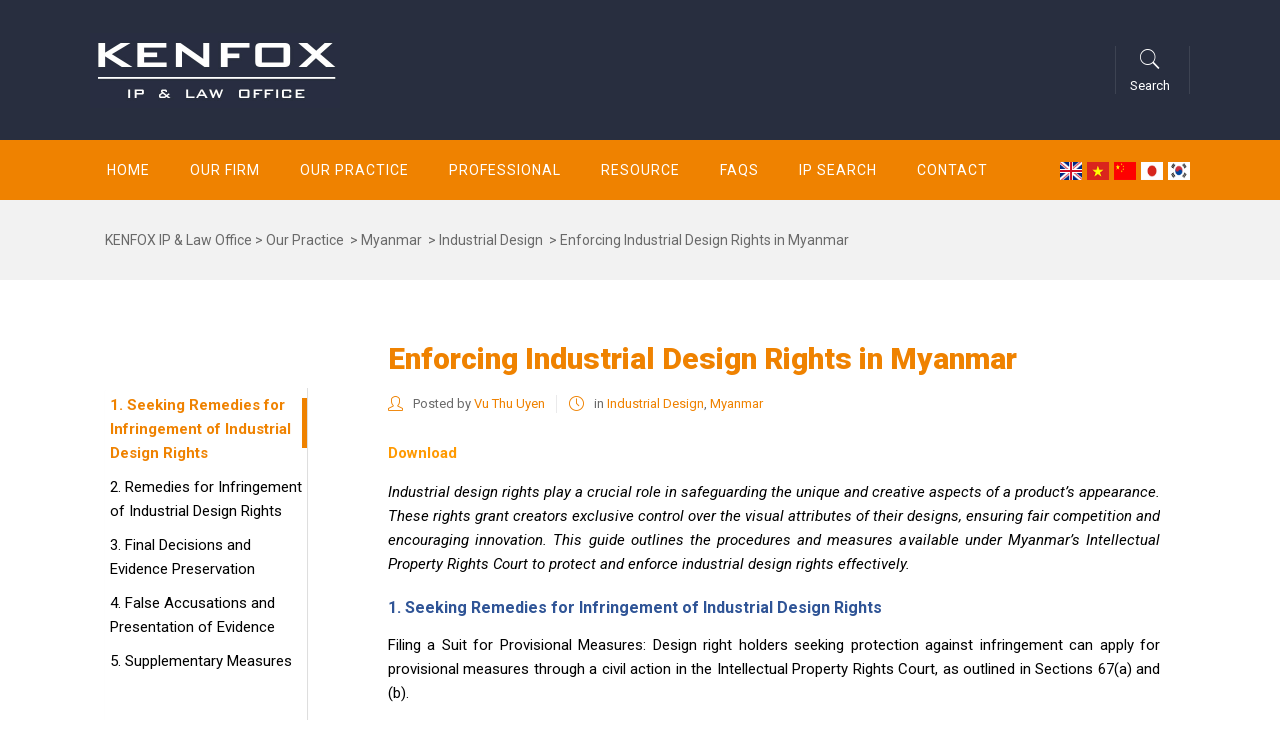

--- FILE ---
content_type: text/html; charset=UTF-8
request_url: https://kenfoxlaw.com/enforcing-industrial-design-rights-in-myanmar
body_size: 24639
content:
<!DOCTYPE html><html lang="en-GB" prefix="og: http://ogp.me/ns#"><head><meta charset="UTF-8"/><link rel="preload" as="style" onload="this.onload=null;this.rel='stylesheet'" id="ao_optimized_gfonts" href="https://fonts.googleapis.com/css?family=Roboto%3A100%2C100italic%2C200%2C200italic%2C300%2C300italic%2C400%2C400italic%2C500%2C500italic%2C600%2C600italic%2C700%2C700italic%2C800%2C800italic%2C900%2C900italic%7CDynalight%3A100%2C100italic%2C200%2C200italic%2C300%2C300italic%2C400%2C400italic%2C500%2C500italic%2C600%2C600italic%2C700%2C700italic%2C800%2C800italic%2C900%2C900italic" /><link rel="profile" href="http://gmpg.org/xfn/11"/><link rel="pingback" href="https://kenfoxlaw.com/xmlrpc.php"/><meta name="viewport" content="width=device-width,initial-scale=1,user-scalable=no"><link type="text/css" media="all" href="https://kenfoxlaw.com/wp-content/cache/autoptimize/css/autoptimize_eca3a397c55d42cd4a31f925a6592bf0.css" rel="stylesheet" /><title>Enforcing Industrial Design Rights in Myanmar - KENFOX IP &amp; Law Office</title> <script type="application/javascript">var mkdCoreAjaxUrl = "https://kenfoxlaw.com/wp-admin/admin-ajax.php"</script><meta name='robots' content='max-image-preview:large' /><link rel="canonical" href="https://kenfoxlaw.com/enforcing-industrial-design-rights-in-myanmar" /><meta property="og:locale" content="en_GB" /><meta property="og:type" content="article" /><meta property="og:title" content="Enforcing Industrial Design Rights in Myanmar - KENFOX IP &amp; Law Office" /><meta property="og:description" content="Download  Industrial design rights play a crucial role in safeguarding the unique and creative aspects of a product&#8217;s appearance. These rights grant creators exclusive control over the visual attributes of their designs, ensuring fair competition and encouraging innovation. This guide outlines the procedures and measures available under Myanmar&#8217;s Intellectual Property Rights Court to protect and enforce industrial design rights effectively. 1. Seeking Remedies for Infringement of Industrial Design Rights Filing a Suit for Provisional Measures: Design right holders seeking protection against infringement can apply for provisional measures through a civil action in the Intellectual Property Rights Court, as outlined in..." /><meta property="og:url" content="https://kenfoxlaw.com/enforcing-industrial-design-rights-in-myanmar" /><meta property="og:site_name" content="KENFOX IP &amp; Law Office" /><meta property="article:section" content="Myanmar" /><meta property="article:published_time" content="2024-04-02T07:31:39+00:00" /><meta property="article:modified_time" content="2024-04-02T08:30:42+00:00" /><meta property="og:updated_time" content="2024-04-02T08:30:42+00:00" /><meta name="twitter:card" content="summary_large_image" /><meta name="twitter:description" content="Download  Industrial design rights play a crucial role in safeguarding the unique and creative aspects of a product&#8217;s appearance. These rights grant creators exclusive control over the visual attributes of their designs, ensuring fair competition and encouraging innovation. This guide outlines the procedures and measures available under Myanmar&#8217;s Intellectual Property Rights Court to protect and enforce industrial design rights effectively. 1. Seeking Remedies for Infringement of Industrial Design Rights Filing a Suit for Provisional Measures: Design right holders seeking protection against infringement can apply for provisional measures through a civil action in the Intellectual Property Rights Court, as outlined in..." /><meta name="twitter:title" content="Enforcing Industrial Design Rights in Myanmar - KENFOX IP &amp; Law Office" /> <script type='application/ld+json'>{"@context":"https://schema.org","@type":"Organization","url":"https://kenfoxlaw.com/","sameAs":[],"@id":"https://kenfoxlaw.com/#organization","name":"Kenfox law","logo":"https://kenfoxlaw.com/wp-content/uploads/2018/03/logo.png"}</script> <link rel='dns-prefetch' href='//maps.googleapis.com' /><link rel='dns-prefetch' href='//s.w.org' /><link href='https://fonts.gstatic.com' crossorigin='anonymous' rel='preconnect' /><link rel="alternate" type="application/rss+xml" title="KENFOX IP &amp; Law Office &raquo; Feed" href="https://kenfoxlaw.com/feed" /><link rel="alternate" type="application/rss+xml" title="KENFOX IP &amp; Law Office &raquo; Comments Feed" href="https://kenfoxlaw.com/comments/feed" /> <script type="text/javascript">window._wpemojiSettings = {"baseUrl":"https:\/\/s.w.org\/images\/core\/emoji\/14.0.0\/72x72\/","ext":".png","svgUrl":"https:\/\/s.w.org\/images\/core\/emoji\/14.0.0\/svg\/","svgExt":".svg","source":{"concatemoji":"https:\/\/kenfoxlaw.com\/wp-includes\/js\/wp-emoji-release.min.js"}};
/*! This file is auto-generated */
!function(e,a,t){var n,r,o,i=a.createElement("canvas"),p=i.getContext&&i.getContext("2d");function s(e,t){var a=String.fromCharCode,e=(p.clearRect(0,0,i.width,i.height),p.fillText(a.apply(this,e),0,0),i.toDataURL());return p.clearRect(0,0,i.width,i.height),p.fillText(a.apply(this,t),0,0),e===i.toDataURL()}function c(e){var t=a.createElement("script");t.src=e,t.defer=t.type="text/javascript",a.getElementsByTagName("head")[0].appendChild(t)}for(o=Array("flag","emoji"),t.supports={everything:!0,everythingExceptFlag:!0},r=0;r<o.length;r++)t.supports[o[r]]=function(e){if(!p||!p.fillText)return!1;switch(p.textBaseline="top",p.font="600 32px Arial",e){case"flag":return s([127987,65039,8205,9895,65039],[127987,65039,8203,9895,65039])?!1:!s([55356,56826,55356,56819],[55356,56826,8203,55356,56819])&&!s([55356,57332,56128,56423,56128,56418,56128,56421,56128,56430,56128,56423,56128,56447],[55356,57332,8203,56128,56423,8203,56128,56418,8203,56128,56421,8203,56128,56430,8203,56128,56423,8203,56128,56447]);case"emoji":return!s([129777,127995,8205,129778,127999],[129777,127995,8203,129778,127999])}return!1}(o[r]),t.supports.everything=t.supports.everything&&t.supports[o[r]],"flag"!==o[r]&&(t.supports.everythingExceptFlag=t.supports.everythingExceptFlag&&t.supports[o[r]]);t.supports.everythingExceptFlag=t.supports.everythingExceptFlag&&!t.supports.flag,t.DOMReady=!1,t.readyCallback=function(){t.DOMReady=!0},t.supports.everything||(n=function(){t.readyCallback()},a.addEventListener?(a.addEventListener("DOMContentLoaded",n,!1),e.addEventListener("load",n,!1)):(e.attachEvent("onload",n),a.attachEvent("onreadystatechange",function(){"complete"===a.readyState&&t.readyCallback()})),(e=t.source||{}).concatemoji?c(e.concatemoji):e.wpemoji&&e.twemoji&&(c(e.twemoji),c(e.wpemoji)))}(window,document,window._wpemojiSettings);</script> <link rel="https://api.w.org/" href="https://kenfoxlaw.com/wp-json/" /><link rel="alternate" type="application/json" href="https://kenfoxlaw.com/wp-json/wp/v2/posts/23237" /><link rel="EditURI" type="application/rsd+xml" title="RSD" href="https://kenfoxlaw.com/xmlrpc.php?rsd" /><link rel="wlwmanifest" type="application/wlwmanifest+xml" href="https://kenfoxlaw.com/wp-includes/wlwmanifest.xml" /><meta name="generator" content="WordPress 6.0.3" /><link rel='shortlink' href='https://kenfoxlaw.com/?p=23237' /><link rel="alternate" type="application/json+oembed" href="https://kenfoxlaw.com/wp-json/oembed/1.0/embed?url=https%3A%2F%2Fkenfoxlaw.com%2Fenforcing-industrial-design-rights-in-myanmar" /><link rel="alternate" type="text/xml+oembed" href="https://kenfoxlaw.com/wp-json/oembed/1.0/embed?url=https%3A%2F%2Fkenfoxlaw.com%2Fenforcing-industrial-design-rights-in-myanmar&#038;format=xml" /><meta name="generator" content="Powered by WPBakery Page Builder - drag and drop page builder for WordPress."/> <!--[if lte IE 9]><link rel="stylesheet" type="text/css" href="https://kenfoxlaw.com/wp-content/plugins/js_composer/assets/css/vc_lte_ie9.min.css" media="screen"><![endif]--><meta name="generator" content="Powered by Slider Revolution 5.4.6.4 - responsive, Mobile-Friendly Slider Plugin for WordPress with comfortable drag and drop interface." /><link rel="icon" href="https://kenfoxlaw.com/wp-content/uploads/2018/04/cropped-kenkonen-32x32.png" sizes="32x32" /><link rel="icon" href="https://kenfoxlaw.com/wp-content/uploads/2018/04/cropped-kenkonen-192x192.png" sizes="192x192" /><link rel="apple-touch-icon" href="https://kenfoxlaw.com/wp-content/uploads/2018/04/cropped-kenkonen-180x180.png" /><meta name="msapplication-TileImage" content="https://kenfoxlaw.com/wp-content/uploads/2018/04/cropped-kenkonen-270x270.png" /> <script type="text/javascript">function setREVStartSize(e){
				try{ var i=jQuery(window).width(),t=9999,r=0,n=0,l=0,f=0,s=0,h=0;					
					if(e.responsiveLevels&&(jQuery.each(e.responsiveLevels,function(e,f){f>i&&(t=r=f,l=e),i>f&&f>r&&(r=f,n=e)}),t>r&&(l=n)),f=e.gridheight[l]||e.gridheight[0]||e.gridheight,s=e.gridwidth[l]||e.gridwidth[0]||e.gridwidth,h=i/s,h=h>1?1:h,f=Math.round(h*f),"fullscreen"==e.sliderLayout){var u=(e.c.width(),jQuery(window).height());if(void 0!=e.fullScreenOffsetContainer){var c=e.fullScreenOffsetContainer.split(",");if (c) jQuery.each(c,function(e,i){u=jQuery(i).length>0?u-jQuery(i).outerHeight(!0):u}),e.fullScreenOffset.split("%").length>1&&void 0!=e.fullScreenOffset&&e.fullScreenOffset.length>0?u-=jQuery(window).height()*parseInt(e.fullScreenOffset,0)/100:void 0!=e.fullScreenOffset&&e.fullScreenOffset.length>0&&(u-=parseInt(e.fullScreenOffset,0))}f=u}else void 0!=e.minHeight&&f<e.minHeight&&(f=e.minHeight);e.c.closest(".rev_slider_wrapper").css({height:f})					
				}catch(d){console.log("Failure at Presize of Slider:"+d)}
			};</script> <noscript><style type="text/css">.wpb_animate_when_almost_visible { opacity: 1; }</style></noscript> <script src="https://code.jquery.com/jquery-1.11.2.min.js" type="text/javascript"></script> <meta name="google-site-verification" content="eL2vEW-xXY_DP0ltouOW1FinDEelQpzUjfPiQTvKUNY" />  <script async src="https://www.googletagmanager.com/gtag/js?id=UA-135927501-1"></script> <script>window.dataLayer = window.dataLayer || [];
  function gtag(){dataLayer.push(arguments);}
  gtag('js', new Date());

  gtag('config', 'UA-135927501-1');</script> </head><body class="post-template-default single single-post postid-23237 single-format-standard mkd-core-1.1.1 libero child-child-ver-1.0.0 libero-ver-1.8  mkd-grid-1200 mkd-blog-installed mkd-header-standard mkd-sticky-header-on-scroll-up mkd-default-mobile-header mkd-sticky-up-mobile-header mkd-menu-item-first-level-bg-color mkd-dropdown-default mkd-header-style-on-scroll mkd-search-covers-header wpb-js-composer js-comp-ver-5.4.5 vc_responsive"><div class="mkd-wrapper"><div class="mkd-wrapper-inner"><header class="mkd-page-header"><div class="mkd-logo-area" ><div class="mkd-grid"><div class="mkd-vertical-align-containers mkd-25-75"><div class="mkd-position-left"><div class="mkd-position-left-inner"><div class="mkd-logo-wrapper"> <a href="https://kenfoxlaw.com/" style="height: 75px;"> <img class="mkd-normal-logo" src="https://kenfoxlaw.com/wp-content/uploads/2019/04/logo.jpg" alt="logo"/> </a></div></div></div><div class="mkd-position-right"><div class="mkd-position-right-inner"><div id="text-10" class="widget widget_text mkd-right-from-logo-widget"><div class="textwidget"></div></div><div id="text-11" class="widget widget_text mkd-right-from-logo-widget"><div class="textwidget"></div></div><div id="text-12" class="widget widget_text mkd-right-from-logo-widget"><div class="textwidget"></div></div><div id="text-13" class="widget widget_text mkd-right-from-logo-widget"><div class="textwidget"> <span class='mkd-vertical-separator' style="border-right-color: rgba(255,255,255,0.1);height: 48px;margin-left: 5px;margin-right: 0px"></span></div></div> <a data-hover-color="#ffffff"			data-icon-close-same-position="yes"                        class="mkd-search-opener" href="javascript:void(0)"> <span class="mkd-search-opener-holder"> <i class="mkd-icon-ion-icon ion-ios-search " ></i> <span class="mkd-search-icon-text">Search</span> </span> </a><div id="text-18" class="widget widget_text mkd-right-from-logo-widget"><div class="textwidget"> <span class='mkd-vertical-separator' style="border-right-color: rgba(255,255,255,0.1);height: 48px;margin-left: 5px;margin-right: 0px"></span></div></div></div></div></div></div></div><div class="mkd-menu-area" ><div class="mkd-grid"><form action="https://kenfoxlaw.com/" class="mkd-search-cover en" method="get"><div class="mkd-container"><div class="mkd-container-inner clearfix"><div class="mkd-form-holder-outer" role="search"><div class="mkd-form-holder"><div class="mkd-form-holder-inner"> <input type="text" placeholder="Search" name="s" class="mkd-search-field" autocomplete="off" /> <a class="mkd-search-submit" href="javascript:void(0)"> <span class="arrow_carrot-right"></span> </a></div></div></div></div></div><div class="mkd-search-close"> <a href="#"> <i class="mkd-icon-ion-icon ion-close " ></i> </a></div></form><div class="mkd-vertical-align-containers"><div class="mkd-position-left"><div class="mkd-position-left-inner"><nav class="mkd-main-menu mkd-drop-down mkd-default-nav"><ul id="menu-new-main-menu" class="clearfix"><li id="nav-menu-item-2958" class="menu-item menu-item-type-post_type menu-item-object-page menu-item-home  narrow"><a href="https://kenfoxlaw.com/" class=""><span class="item_outer"><span class="item_inner"><span class="menu_icon_wrapper"><i class="menu_icon null fa"></i></span><span class="item_text">Home</span></span><span class="plus"></span></span><span class="bottom-border"><span class="bottom-border-inner"></span></span></a></li><li id="nav-menu-item-3210" class="menu-item menu-item-type-post_type menu-item-object-page menu-item-has-children  has_sub narrow"><a href="https://kenfoxlaw.com/our-firm" class=""><span class="item_outer"><span class="item_inner"><span class="menu_icon_wrapper"><i class="menu_icon null fa"></i></span><span class="item_text">Our firm</span></span><span class="plus"></span></span><span class="bottom-border"><span class="bottom-border-inner"></span></span></a><div class="second"><div class="inner"><ul ><li id="nav-menu-item-3206" class="menu-item menu-item-type-post_type menu-item-object-page "><a href="https://kenfoxlaw.com/kenfox-value" class=""><span class="item_outer"><span class="item_inner"><span class="menu_icon_wrapper"><i class="menu_icon null fa"></i></span><span class="item_text">KENFOX Value</span></span><span class="plus"></span></span><span class="bottom-border"><span class="bottom-border-inner"></span></span></a></li><li id="nav-menu-item-2991" class="menu-item menu-item-type-post_type menu-item-object-page "><a href="https://kenfoxlaw.com/kenfox-name" class=""><span class="item_outer"><span class="item_inner"><span class="menu_icon_wrapper"><i class="menu_icon null fa"></i></span><span class="item_text">KENFOX Name</span></span><span class="plus"></span></span><span class="bottom-border"><span class="bottom-border-inner"></span></span></a></li><li id="nav-menu-item-2992" class="menu-item menu-item-type-post_type menu-item-object-page "><a href="https://kenfoxlaw.com/why-kenfox" class=""><span class="item_outer"><span class="item_inner"><span class="menu_icon_wrapper"><i class="menu_icon null fa"></i></span><span class="item_text">Why KENFOX</span></span><span class="plus"></span></span><span class="bottom-border"><span class="bottom-border-inner"></span></span></a></li><li id="nav-menu-item-20252" class="menu-item menu-item-type-post_type menu-item-object-page "><a href="https://kenfoxlaw.com/testimonials" class=""><span class="item_outer"><span class="item_inner"><span class="menu_icon_wrapper"><i class="menu_icon blank fa"></i></span><span class="item_text">Testimonials</span></span><span class="plus"></span></span><span class="bottom-border"><span class="bottom-border-inner"></span></span></a></li></ul></div></div></li><li id="nav-menu-item-4441" class="menu-item menu-item-type-post_type menu-item-object-page menu-item-has-children  has_sub narrow"><a href="https://kenfoxlaw.com/our-practice" class=""><span class="item_outer"><span class="item_inner"><span class="menu_icon_wrapper"><i class="menu_icon null fa"></i></span><span class="item_text">Our practice</span></span><span class="plus"></span></span><span class="bottom-border"><span class="bottom-border-inner"></span></span></a><div class="second"><div class="inner"><ul ><li id="nav-menu-item-4439" class="menu-item menu-item-type-post_type menu-item-object-page menu-item-has-children sub"><a href="https://kenfoxlaw.com/our-practice/our-practice-in-vietnam" class=""><span class="item_outer"><span class="item_inner"><span class="menu_icon_wrapper"><i class="menu_icon null fa"></i></span><span class="item_text">Vietnam</span></span><span class="plus"></span><i class="q_menu_arrow fa fa-angle-right"></i></span><span class="bottom-border"><span class="bottom-border-inner"></span></span></a><ul ><li id="nav-menu-item-4142" class="menu-item menu-item-type-post_type menu-item-object-page "><a href="https://kenfoxlaw.com/our-practice/our-practice-in-vietnam/legal-practice" class=""><span class="item_outer"><span class="item_inner"><span class="menu_icon_wrapper"><i class="menu_icon null fa"></i></span><span class="item_text">Legal Practice</span></span><span class="plus"></span></span><span class="bottom-border"><span class="bottom-border-inner"></span></span></a></li><li id="nav-menu-item-4562" class="menu-item menu-item-type-post_type menu-item-object-page "><a href="https://kenfoxlaw.com/our-practice/our-practice-in-vietnam/ip-practice-in-vietnam" class=""><span class="item_outer"><span class="item_inner"><span class="menu_icon_wrapper"><i class="menu_icon null fa"></i></span><span class="item_text">IP Practice</span></span><span class="plus"></span></span><span class="bottom-border"><span class="bottom-border-inner"></span></span></a></li></ul></li><li id="nav-menu-item-4529" class="menu-item menu-item-type-post_type menu-item-object-page menu-item-has-children sub"><a href="https://kenfoxlaw.com/our-practice/our-practice-in-laos" class=""><span class="item_outer"><span class="item_inner"><span class="menu_icon_wrapper"><i class="menu_icon null fa"></i></span><span class="item_text">Laos</span></span><span class="plus"></span><i class="q_menu_arrow fa fa-angle-right"></i></span><span class="bottom-border"><span class="bottom-border-inner"></span></span></a><ul ><li id="nav-menu-item-4530" class="menu-item menu-item-type-post_type menu-item-object-page "><a href="https://kenfoxlaw.com/our-practice/our-practice-in-laos/trademark-related-matters-in-laos" class=""><span class="item_outer"><span class="item_inner"><span class="menu_icon_wrapper"><i class="menu_icon null fa"></i></span><span class="item_text">Trademark</span></span><span class="plus"></span></span><span class="bottom-border"><span class="bottom-border-inner"></span></span></a></li><li id="nav-menu-item-4527" class="menu-item menu-item-type-post_type menu-item-object-page "><a href="https://kenfoxlaw.com/our-practice/patent-related-matters-in-laos" class=""><span class="item_outer"><span class="item_inner"><span class="menu_icon_wrapper"><i class="menu_icon null fa"></i></span><span class="item_text">Patent/ Petty Patent</span></span><span class="plus"></span></span><span class="bottom-border"><span class="bottom-border-inner"></span></span></a></li><li id="nav-menu-item-4535" class="menu-item menu-item-type-post_type menu-item-object-page "><a href="https://kenfoxlaw.com/our-practice/our-practice-in-laos/industrial-design-related-matters-in-laos" class=""><span class="item_outer"><span class="item_inner"><span class="menu_icon_wrapper"><i class="menu_icon null fa"></i></span><span class="item_text">Industrial Design</span></span><span class="plus"></span></span><span class="bottom-border"><span class="bottom-border-inner"></span></span></a></li><li id="nav-menu-item-4542" class="menu-item menu-item-type-post_type menu-item-object-page "><a href="https://kenfoxlaw.com/our-practice/our-practice-in-laos/copyright-protection-in-laos" class=""><span class="item_outer"><span class="item_inner"><span class="menu_icon_wrapper"><i class="menu_icon null fa"></i></span><span class="item_text">Copyright</span></span><span class="plus"></span></span><span class="bottom-border"><span class="bottom-border-inner"></span></span></a></li><li id="nav-menu-item-4550" class="menu-item menu-item-type-post_type menu-item-object-page "><a href="https://kenfoxlaw.com/our-practice/our-practice-in-laos/geographical-indication-related-matters-in-laos" class=""><span class="item_outer"><span class="item_inner"><span class="menu_icon_wrapper"><i class="menu_icon null fa"></i></span><span class="item_text">Geographical Indication</span></span><span class="plus"></span></span><span class="bottom-border"><span class="bottom-border-inner"></span></span></a></li><li id="nav-menu-item-3927" class="menu-item menu-item-type-post_type menu-item-object-page "><a href="https://kenfoxlaw.com/our-practice/our-practice-in-laos/related-matters-in-laos" class=""><span class="item_outer"><span class="item_inner"><span class="menu_icon_wrapper"><i class="menu_icon null fa"></i></span><span class="item_text">Related matters</span></span><span class="plus"></span></span><span class="bottom-border"><span class="bottom-border-inner"></span></span></a></li></ul></li><li id="nav-menu-item-4456" class="menu-item menu-item-type-post_type menu-item-object-page menu-item-has-children sub"><a href="https://kenfoxlaw.com/our-practice/our-practice-in-cambodia" class=""><span class="item_outer"><span class="item_inner"><span class="menu_icon_wrapper"><i class="menu_icon null fa"></i></span><span class="item_text">Cambodia</span></span><span class="plus"></span><i class="q_menu_arrow fa fa-angle-right"></i></span><span class="bottom-border"><span class="bottom-border-inner"></span></span></a><ul ><li id="nav-menu-item-4584" class="menu-item menu-item-type-post_type menu-item-object-page "><a href="https://kenfoxlaw.com/our-practice/our-practice-in-cambodia/trademark-related-matters-in-cambodia" class=""><span class="item_outer"><span class="item_inner"><span class="menu_icon_wrapper"><i class="menu_icon null fa"></i></span><span class="item_text">Trademark</span></span><span class="plus"></span></span><span class="bottom-border"><span class="bottom-border-inner"></span></span></a></li><li id="nav-menu-item-4600" class="menu-item menu-item-type-post_type menu-item-object-page "><a href="https://kenfoxlaw.com/our-practice/our-practice-in-cambodia/invention-utility-model-related-matters-in-cambodia" class=""><span class="item_outer"><span class="item_inner"><span class="menu_icon_wrapper"><i class="menu_icon null fa"></i></span><span class="item_text">Invention/ Ultility Model</span></span><span class="plus"></span></span><span class="bottom-border"><span class="bottom-border-inner"></span></span></a></li><li id="nav-menu-item-4604" class="menu-item menu-item-type-post_type menu-item-object-page "><a href="https://kenfoxlaw.com/our-practice/our-practice-in-cambodia/industrial-design-related-matters-in-cambodia" class=""><span class="item_outer"><span class="item_inner"><span class="menu_icon_wrapper"><i class="menu_icon null fa"></i></span><span class="item_text">Industrial Design</span></span><span class="plus"></span></span><span class="bottom-border"><span class="bottom-border-inner"></span></span></a></li><li id="nav-menu-item-5535" class="menu-item menu-item-type-post_type menu-item-object-page "><a href="https://kenfoxlaw.com/our-practice/our-practice-in-cambodia/copyright-related-matters-in-cambodia" class=""><span class="item_outer"><span class="item_inner"><span class="menu_icon_wrapper"><i class="menu_icon null fa"></i></span><span class="item_text">Copyright</span></span><span class="plus"></span></span><span class="bottom-border"><span class="bottom-border-inner"></span></span></a></li><li id="nav-menu-item-4614" class="menu-item menu-item-type-post_type menu-item-object-page "><a href="https://kenfoxlaw.com/our-practice/our-practice-in-cambodia/geographical-indication-related-matters-in-cambodia" class=""><span class="item_outer"><span class="item_inner"><span class="menu_icon_wrapper"><i class="menu_icon null fa"></i></span><span class="item_text">Geographical Indication</span></span><span class="plus"></span></span><span class="bottom-border"><span class="bottom-border-inner"></span></span></a></li><li id="nav-menu-item-4149" class="menu-item menu-item-type-post_type menu-item-object-page "><a href="https://kenfoxlaw.com/our-practice/our-practice-in-cambodia/related-matters-in-cambodia" class=""><span class="item_outer"><span class="item_inner"><span class="menu_icon_wrapper"><i class="menu_icon null fa"></i></span><span class="item_text">Related Matters</span></span><span class="plus"></span></span><span class="bottom-border"><span class="bottom-border-inner"></span></span></a></li></ul></li><li id="nav-menu-item-4462" class="menu-item menu-item-type-post_type menu-item-object-page menu-item-has-children sub"><a href="https://kenfoxlaw.com/our-practice/our-practice-in-myanmar" class=""><span class="item_outer"><span class="item_inner"><span class="menu_icon_wrapper"><i class="menu_icon null fa"></i></span><span class="item_text">Myanmar</span></span><span class="plus"></span><i class="q_menu_arrow fa fa-angle-right"></i></span><span class="bottom-border"><span class="bottom-border-inner"></span></span></a><ul ><li id="nav-menu-item-4624" class="menu-item menu-item-type-post_type menu-item-object-page "><a href="https://kenfoxlaw.com/our-practice/our-practice-in-myanmar/trademark-related-matters-in-myanmar" class=""><span class="item_outer"><span class="item_inner"><span class="menu_icon_wrapper"><i class="menu_icon null fa"></i></span><span class="item_text">Trademark</span></span><span class="plus"></span></span><span class="bottom-border"><span class="bottom-border-inner"></span></span></a></li><li id="nav-menu-item-4629" class="menu-item menu-item-type-post_type menu-item-object-page "><a href="https://kenfoxlaw.com/our-practice/our-practice-in-myanmar/patent-related-matters-in-myanmar" class=""><span class="item_outer"><span class="item_inner"><span class="menu_icon_wrapper"><i class="menu_icon null fa"></i></span><span class="item_text">Patent</span></span><span class="plus"></span></span><span class="bottom-border"><span class="bottom-border-inner"></span></span></a></li><li id="nav-menu-item-4636" class="menu-item menu-item-type-post_type menu-item-object-page "><a href="https://kenfoxlaw.com/our-practice/our-practice-in-myanmar/industrial-design-related-matters-in-myanmar" class=""><span class="item_outer"><span class="item_inner"><span class="menu_icon_wrapper"><i class="menu_icon null fa"></i></span><span class="item_text">Industrial Design</span></span><span class="plus"></span></span><span class="bottom-border"><span class="bottom-border-inner"></span></span></a></li><li id="nav-menu-item-4640" class="menu-item menu-item-type-post_type menu-item-object-page "><a href="https://kenfoxlaw.com/our-practice/our-practice-in-myanmar/copyright-related-matters-in-myanmar" class=""><span class="item_outer"><span class="item_inner"><span class="menu_icon_wrapper"><i class="menu_icon null fa"></i></span><span class="item_text">Copyright</span></span><span class="plus"></span></span><span class="bottom-border"><span class="bottom-border-inner"></span></span></a></li><li id="nav-menu-item-5582" class="menu-item menu-item-type-post_type menu-item-object-page "><a href="https://kenfoxlaw.com/our-practice/our-practice-in-myanmar/geographical-indication-related-matters-in-myanmar" class=""><span class="item_outer"><span class="item_inner"><span class="menu_icon_wrapper"><i class="menu_icon null fa"></i></span><span class="item_text">Geographical Indication</span></span><span class="plus"></span></span><span class="bottom-border"><span class="bottom-border-inner"></span></span></a></li><li id="nav-menu-item-4625" class="menu-item menu-item-type-post_type menu-item-object-page "><a href="https://kenfoxlaw.com/our-practice/our-practice-in-myanmar/related-matters-in-myanmar" class=""><span class="item_outer"><span class="item_inner"><span class="menu_icon_wrapper"><i class="menu_icon null fa"></i></span><span class="item_text">Related Matters</span></span><span class="plus"></span></span><span class="bottom-border"><span class="bottom-border-inner"></span></span></a></li></ul></li><li id="nav-menu-item-5790" class="menu-item menu-item-type-post_type menu-item-object-page "><a href="https://kenfoxlaw.com/our-practice/other-practices" class=""><span class="item_outer"><span class="item_inner"><span class="menu_icon_wrapper"><i class="menu_icon null fa"></i></span><span class="item_text">Others</span></span><span class="plus"></span></span><span class="bottom-border"><span class="bottom-border-inner"></span></span></a></li></ul></div></div></li><li id="nav-menu-item-16161" class="menu-item menu-item-type-taxonomy menu-item-object-professional  narrow"><a href="https://kenfoxlaw.com/professional/professional" class=""><span class="item_outer"><span class="item_inner"><span class="menu_icon_wrapper"><i class="menu_icon blank fa"></i></span><span class="item_text">PROFESSIONAL</span></span><span class="plus"></span></span><span class="bottom-border"><span class="bottom-border-inner"></span></span></a></li><li id="nav-menu-item-4240" class="menu-item menu-item-type-post_type menu-item-object-page menu-item-has-children  has_sub narrow"><a href="https://kenfoxlaw.com/resource" class=""><span class="item_outer"><span class="item_inner"><span class="menu_icon_wrapper"><i class="menu_icon null fa"></i></span><span class="item_text">Resource</span></span><span class="plus"></span></span><span class="bottom-border"><span class="bottom-border-inner"></span></span></a><div class="second"><div class="inner"><ul ><li id="nav-menu-item-6756" class="menu-item menu-item-type-post_type menu-item-object-page "><a href="https://kenfoxlaw.com/resource/newletters-publications" class=""><span class="item_outer"><span class="item_inner"><span class="menu_icon_wrapper"><i class="menu_icon null fa"></i></span><span class="item_text">Newletters/ Publications</span></span><span class="plus"></span></span><span class="bottom-border"><span class="bottom-border-inner"></span></span></a></li><li id="nav-menu-item-4286" class="menu-item menu-item-type-post_type menu-item-object-page "><a href="https://kenfoxlaw.com/resource/ip-directories" class=""><span class="item_outer"><span class="item_inner"><span class="menu_icon_wrapper"><i class="menu_icon null fa"></i></span><span class="item_text">IP Directories</span></span><span class="plus"></span></span><span class="bottom-border"><span class="bottom-border-inner"></span></span></a></li><li id="nav-menu-item-5796" class="menu-item menu-item-type-post_type menu-item-object-page "><a href="https://kenfoxlaw.com/resource/links-for-ip-offices" class=""><span class="item_outer"><span class="item_inner"><span class="menu_icon_wrapper"><i class="menu_icon null fa"></i></span><span class="item_text">Links for IP Offices</span></span><span class="plus"></span></span><span class="bottom-border"><span class="bottom-border-inner"></span></span></a></li><li id="nav-menu-item-6109" class="menu-item menu-item-type-post_type menu-item-object-page menu-item-has-children sub"><a href="https://kenfoxlaw.com/resource/legal-documents" class=""><span class="item_outer"><span class="item_inner"><span class="menu_icon_wrapper"><i class="menu_icon null fa"></i></span><span class="item_text">Legal Documents</span></span><span class="plus"></span><i class="q_menu_arrow fa fa-angle-right"></i></span><span class="bottom-border"><span class="bottom-border-inner"></span></span></a><ul ><li id="nav-menu-item-5950" class="menu-item menu-item-type-post_type menu-item-object-page "><a href="https://kenfoxlaw.com/resource/legal-documents/legal-documents-in-vietnam" class=""><span class="item_outer"><span class="item_inner"><span class="menu_icon_wrapper"><i class="menu_icon null fa"></i></span><span class="item_text">Vietnam</span></span><span class="plus"></span></span><span class="bottom-border"><span class="bottom-border-inner"></span></span></a></li><li id="nav-menu-item-6101" class="menu-item menu-item-type-post_type menu-item-object-page "><a href="https://kenfoxlaw.com/resource/legal-documents/legal-documents-in-laos" class=""><span class="item_outer"><span class="item_inner"><span class="menu_icon_wrapper"><i class="menu_icon null fa"></i></span><span class="item_text">Laos</span></span><span class="plus"></span></span><span class="bottom-border"><span class="bottom-border-inner"></span></span></a></li><li id="nav-menu-item-6100" class="menu-item menu-item-type-post_type menu-item-object-page "><a href="https://kenfoxlaw.com/resource/legal-documents/legal-documents-in-cambodia" class=""><span class="item_outer"><span class="item_inner"><span class="menu_icon_wrapper"><i class="menu_icon null fa"></i></span><span class="item_text">Cambodia</span></span><span class="plus"></span></span><span class="bottom-border"><span class="bottom-border-inner"></span></span></a></li><li id="nav-menu-item-6099" class="menu-item menu-item-type-post_type menu-item-object-page "><a href="https://kenfoxlaw.com/resource/legal-documents/legal-documents-in-myanmar" class=""><span class="item_outer"><span class="item_inner"><span class="menu_icon_wrapper"><i class="menu_icon null fa"></i></span><span class="item_text">Myanmar</span></span><span class="plus"></span></span><span class="bottom-border"><span class="bottom-border-inner"></span></span></a></li><li id="nav-menu-item-6535" class="menu-item menu-item-type-post_type menu-item-object-page "><a href="https://kenfoxlaw.com/resource/legal-documents/other-documents" class=""><span class="item_outer"><span class="item_inner"><span class="menu_icon_wrapper"><i class="menu_icon null fa"></i></span><span class="item_text">Other Documents</span></span><span class="plus"></span></span><span class="bottom-border"><span class="bottom-border-inner"></span></span></a></li></ul></li><li id="nav-menu-item-7314" class="menu-item menu-item-type-post_type menu-item-object-page "><a href="https://kenfoxlaw.com/resource/legal-news" class=""><span class="item_outer"><span class="item_inner"><span class="menu_icon_wrapper"><i class="menu_icon null fa"></i></span><span class="item_text">Legal News</span></span><span class="plus"></span></span><span class="bottom-border"><span class="bottom-border-inner"></span></span></a></li><li id="nav-menu-item-3173" class="menu-item menu-item-type-taxonomy menu-item-object-category "><a href="https://kenfoxlaw.com/category/news" class=""><span class="item_outer"><span class="item_inner"><span class="menu_icon_wrapper"><i class="menu_icon null fa"></i></span><span class="item_text">News</span></span><span class="plus"></span></span><span class="bottom-border"><span class="bottom-border-inner"></span></span></a></li><li id="nav-menu-item-3155" class="menu-item menu-item-type-taxonomy menu-item-object-category "><a href="https://kenfoxlaw.com/category/case-studies" class=""><span class="item_outer"><span class="item_inner"><span class="menu_icon_wrapper"><i class="menu_icon null fa"></i></span><span class="item_text">Case Studies</span></span><span class="plus"></span></span><span class="bottom-border"><span class="bottom-border-inner"></span></span></a></li><li id="nav-menu-item-14092" class="menu-item menu-item-type-taxonomy menu-item-object-category "><a href="https://kenfoxlaw.com/category/notable-articles" class=""><span class="item_outer"><span class="item_inner"><span class="menu_icon_wrapper"><i class="menu_icon blank fa"></i></span><span class="item_text">Notable Articles</span></span><span class="plus"></span></span><span class="bottom-border"><span class="bottom-border-inner"></span></span></a></li><li id="nav-menu-item-15593" class="menu-item menu-item-type-taxonomy menu-item-object-category "><a href="https://kenfoxlaw.com/category/notable-videos" class=""><span class="item_outer"><span class="item_inner"><span class="menu_icon_wrapper"><i class="menu_icon blank fa"></i></span><span class="item_text">Notable Videos</span></span><span class="plus"></span></span><span class="bottom-border"><span class="bottom-border-inner"></span></span></a></li><li id="nav-menu-item-7317" class="menu-item menu-item-type-post_type menu-item-object-page "><a href="https://kenfoxlaw.com/resource/dictionary" class=""><span class="item_outer"><span class="item_inner"><span class="menu_icon_wrapper"><i class="menu_icon null fa"></i></span><span class="item_text">Dictionary</span></span><span class="plus"></span></span><span class="bottom-border"><span class="bottom-border-inner"></span></span></a></li><li id="nav-menu-item-4297" class="menu-item menu-item-type-taxonomy menu-item-object-category menu-item-has-children sub"><a href="https://kenfoxlaw.com/category/events" class=""><span class="item_outer"><span class="item_inner"><span class="menu_icon_wrapper"><i class="menu_icon null fa"></i></span><span class="item_text">Events</span></span><span class="plus"></span><i class="q_menu_arrow fa fa-angle-right"></i></span><span class="bottom-border"><span class="bottom-border-inner"></span></span></a><ul ><li id="nav-menu-item-7093" class="menu-item menu-item-type-post_type menu-item-object-page "><a href="https://kenfoxlaw.com/aippi" class=""><span class="item_outer"><span class="item_inner"><span class="menu_icon_wrapper"><i class="menu_icon null fa"></i></span><span class="item_text">AIPPI</span></span><span class="plus"></span></span><span class="bottom-border"><span class="bottom-border-inner"></span></span></a></li><li id="nav-menu-item-7094" class="menu-item menu-item-type-post_type menu-item-object-page "><a href="https://kenfoxlaw.com/inta" class=""><span class="item_outer"><span class="item_inner"><span class="menu_icon_wrapper"><i class="menu_icon null fa"></i></span><span class="item_text">INTA</span></span><span class="plus"></span></span><span class="bottom-border"><span class="bottom-border-inner"></span></span></a></li><li id="nav-menu-item-7095" class="menu-item menu-item-type-post_type menu-item-object-page "><a href="https://kenfoxlaw.com/apaa" class=""><span class="item_outer"><span class="item_inner"><span class="menu_icon_wrapper"><i class="menu_icon null fa"></i></span><span class="item_text">APAA</span></span><span class="plus"></span></span><span class="bottom-border"><span class="bottom-border-inner"></span></span></a></li><li id="nav-menu-item-7096" class="menu-item menu-item-type-post_type menu-item-object-page "><a href="https://kenfoxlaw.com/asean-ipa" class=""><span class="item_outer"><span class="item_inner"><span class="menu_icon_wrapper"><i class="menu_icon null fa"></i></span><span class="item_text">Asean IPA</span></span><span class="plus"></span></span><span class="bottom-border"><span class="bottom-border-inner"></span></span></a></li></ul></li></ul></div></div></li><li id="nav-menu-item-4125" class="menu-item menu-item-type-post_type menu-item-object-page menu-item-has-children  has_sub narrow"><a href="https://kenfoxlaw.com/faq-about-ip-rights" class=""><span class="item_outer"><span class="item_inner"><span class="menu_icon_wrapper"><i class="menu_icon null fa"></i></span><span class="item_text">FAQs</span></span><span class="plus"></span></span><span class="bottom-border"><span class="bottom-border-inner"></span></span></a><div class="second"><div class="inner"><ul ><li id="nav-menu-item-6347" class="menu-item menu-item-type-post_type menu-item-object-page menu-item-has-children sub"><a href="https://kenfoxlaw.com/faq-about-ip-rights/faq-about-ip-rights-in-vietnam" class=""><span class="item_outer"><span class="item_inner"><span class="menu_icon_wrapper"><i class="menu_icon null fa"></i></span><span class="item_text">Vietnam</span></span><span class="plus"></span><i class="q_menu_arrow fa fa-angle-right"></i></span><span class="bottom-border"><span class="bottom-border-inner"></span></span></a><ul ><li id="nav-menu-item-5526" class="menu-item menu-item-type-post_type menu-item-object-page "><a href="https://kenfoxlaw.com/faq-about-ip-rights/faq-about-ip-rights-in-vietnam/vietnam-patent-faq" class=""><span class="item_outer"><span class="item_inner"><span class="menu_icon_wrapper"><i class="menu_icon null fa"></i></span><span class="item_text">Patent</span></span><span class="plus"></span></span><span class="bottom-border"><span class="bottom-border-inner"></span></span></a></li><li id="nav-menu-item-4133" class="menu-item menu-item-type-post_type menu-item-object-page "><a href="https://kenfoxlaw.com/faq-about-ip-rights/faq-about-ip-rights-in-vietnam/vietnam-trademark-faq" class=""><span class="item_outer"><span class="item_inner"><span class="menu_icon_wrapper"><i class="menu_icon null fa"></i></span><span class="item_text">Trademark</span></span><span class="plus"></span></span><span class="bottom-border"><span class="bottom-border-inner"></span></span></a></li><li id="nav-menu-item-4139" class="menu-item menu-item-type-post_type menu-item-object-page "><a href="https://kenfoxlaw.com/faq-about-ip-rights/faq-about-ip-rights-in-vietnam/vietnam-industrial-design-faq" class=""><span class="item_outer"><span class="item_inner"><span class="menu_icon_wrapper"><i class="menu_icon null fa"></i></span><span class="item_text">Industrial Design</span></span><span class="plus"></span></span><span class="bottom-border"><span class="bottom-border-inner"></span></span></a></li></ul></li><li id="nav-menu-item-5107" class="menu-item menu-item-type-post_type menu-item-object-page menu-item-has-children sub"><a href="https://kenfoxlaw.com/faq-about-ip-rights/faq-about-ip-rights-in-laos" class=""><span class="item_outer"><span class="item_inner"><span class="menu_icon_wrapper"><i class="menu_icon null fa"></i></span><span class="item_text">Laos</span></span><span class="plus"></span><i class="q_menu_arrow fa fa-angle-right"></i></span><span class="bottom-border"><span class="bottom-border-inner"></span></span></a><ul ><li id="nav-menu-item-5108" class="menu-item menu-item-type-post_type menu-item-object-page "><a href="https://kenfoxlaw.com/faq-about-ip-rights/faq-about-ip-rights-in-laos/laos-patent-faq" class=""><span class="item_outer"><span class="item_inner"><span class="menu_icon_wrapper"><i class="menu_icon null fa"></i></span><span class="item_text">Patent</span></span><span class="plus"></span></span><span class="bottom-border"><span class="bottom-border-inner"></span></span></a></li><li id="nav-menu-item-5525" class="menu-item menu-item-type-post_type menu-item-object-page "><a href="https://kenfoxlaw.com/faq-about-ip-rights/faq-about-ip-rights-in-laos" class=""><span class="item_outer"><span class="item_inner"><span class="menu_icon_wrapper"><i class="menu_icon null fa"></i></span><span class="item_text">Trademark</span></span><span class="plus"></span></span><span class="bottom-border"><span class="bottom-border-inner"></span></span></a></li><li id="nav-menu-item-5109" class="menu-item menu-item-type-post_type menu-item-object-page "><a href="https://kenfoxlaw.com/faq-about-ip-rights/faq-about-ip-rights-in-laos/laos-industrial-design-faq" class=""><span class="item_outer"><span class="item_inner"><span class="menu_icon_wrapper"><i class="menu_icon null fa"></i></span><span class="item_text">Industrial Design</span></span><span class="plus"></span></span><span class="bottom-border"><span class="bottom-border-inner"></span></span></a></li></ul></li><li id="nav-menu-item-5137" class="menu-item menu-item-type-post_type menu-item-object-page menu-item-has-children sub"><a href="https://kenfoxlaw.com/faq-about-ip-rights/faq-about-ip-rights-in-cambodia" class=""><span class="item_outer"><span class="item_inner"><span class="menu_icon_wrapper"><i class="menu_icon null fa"></i></span><span class="item_text">Cambodia</span></span><span class="plus"></span><i class="q_menu_arrow fa fa-angle-right"></i></span><span class="bottom-border"><span class="bottom-border-inner"></span></span></a><ul ><li id="nav-menu-item-5524" class="menu-item menu-item-type-post_type menu-item-object-page "><a href="https://kenfoxlaw.com/faq-about-ip-rights/faq-about-ip-rights-in-cambodia" class=""><span class="item_outer"><span class="item_inner"><span class="menu_icon_wrapper"><i class="menu_icon null fa"></i></span><span class="item_text">Patent</span></span><span class="plus"></span></span><span class="bottom-border"><span class="bottom-border-inner"></span></span></a></li><li id="nav-menu-item-5136" class="menu-item menu-item-type-post_type menu-item-object-page "><a href="https://kenfoxlaw.com/faq-about-ip-rights/faq-about-ip-rights-in-cambodia/cambodia-trademark-faq" class=""><span class="item_outer"><span class="item_inner"><span class="menu_icon_wrapper"><i class="menu_icon null fa"></i></span><span class="item_text">Trademark</span></span><span class="plus"></span></span><span class="bottom-border"><span class="bottom-border-inner"></span></span></a></li><li id="nav-menu-item-5135" class="menu-item menu-item-type-post_type menu-item-object-page "><a href="https://kenfoxlaw.com/faq-about-ip-rights/faq-about-ip-rights-in-cambodia/cambodia-industrial-design-faq" class=""><span class="item_outer"><span class="item_inner"><span class="menu_icon_wrapper"><i class="menu_icon null fa"></i></span><span class="item_text">Industrial Design</span></span><span class="plus"></span></span><span class="bottom-border"><span class="bottom-border-inner"></span></span></a></li></ul></li><li id="nav-menu-item-5133" class="menu-item menu-item-type-post_type menu-item-object-page menu-item-has-children sub"><a href="https://kenfoxlaw.com/faq-about-ip-rights/faq-about-ip-rights-in-myanmar" class=""><span class="item_outer"><span class="item_inner"><span class="menu_icon_wrapper"><i class="menu_icon null fa"></i></span><span class="item_text">Myanmar</span></span><span class="plus"></span><i class="q_menu_arrow fa fa-angle-right"></i></span><span class="bottom-border"><span class="bottom-border-inner"></span></span></a><ul ><li id="nav-menu-item-5523" class="menu-item menu-item-type-post_type menu-item-object-page "><a href="https://kenfoxlaw.com/faq-about-ip-rights/faq-about-ip-rights-in-myanmar" class=""><span class="item_outer"><span class="item_inner"><span class="menu_icon_wrapper"><i class="menu_icon null fa"></i></span><span class="item_text">Patent</span></span><span class="plus"></span></span><span class="bottom-border"><span class="bottom-border-inner"></span></span></a></li><li id="nav-menu-item-5132" class="menu-item menu-item-type-post_type menu-item-object-page "><a href="https://kenfoxlaw.com/faq-about-ip-rights/faq-about-ip-rights-in-myanmar/myanmar-trademark-faq" class=""><span class="item_outer"><span class="item_inner"><span class="menu_icon_wrapper"><i class="menu_icon null fa"></i></span><span class="item_text">Trademark</span></span><span class="plus"></span></span><span class="bottom-border"><span class="bottom-border-inner"></span></span></a></li><li id="nav-menu-item-5134" class="menu-item menu-item-type-post_type menu-item-object-page "><a href="https://kenfoxlaw.com/faq-about-ip-rights/faq-about-ip-rights-in-myanmar/myanmar-industrial-design-faq" class=""><span class="item_outer"><span class="item_inner"><span class="menu_icon_wrapper"><i class="menu_icon null fa"></i></span><span class="item_text">Industrial Design</span></span><span class="plus"></span></span><span class="bottom-border"><span class="bottom-border-inner"></span></span></a></li></ul></li></ul></div></div></li><li id="nav-menu-item-4254" class="menu-item menu-item-type-post_type menu-item-object-page menu-item-has-children  has_sub narrow"><a href="https://kenfoxlaw.com/ip-search" class=""><span class="item_outer"><span class="item_inner"><span class="menu_icon_wrapper"><i class="menu_icon null fa"></i></span><span class="item_text">IP search</span></span><span class="plus"></span></span><span class="bottom-border"><span class="bottom-border-inner"></span></span></a><div class="second"><div class="inner"><ul ><li id="nav-menu-item-5855" class="menu-item menu-item-type-custom menu-item-object-custom "></li><li id="nav-menu-item-5856" class="menu-item menu-item-type-custom menu-item-object-custom "></li><li id="nav-menu-item-5857" class="menu-item menu-item-type-custom menu-item-object-custom "></li><li id="nav-menu-item-5858" class="menu-item menu-item-type-custom menu-item-object-custom "></li><li id="nav-menu-item-5859" class="menu-item menu-item-type-custom menu-item-object-custom "></li><li id="nav-menu-item-5860" class="menu-item menu-item-type-custom menu-item-object-custom "></li></ul></div></div></li><li id="nav-menu-item-2963" class="menu-item menu-item-type-post_type menu-item-object-page  narrow"><a href="https://kenfoxlaw.com/contact" class=""><span class="item_outer"><span class="item_inner"><span class="menu_icon_wrapper"><i class="menu_icon null fa"></i></span><span class="item_text">Contact</span></span><span class="plus"></span></span><span class="bottom-border"><span class="bottom-border-inner"></span></span></a></li></ul></nav></div></div><div class="mkd-position-right"><div class="mkd-position-right-inner"></div></div><div class="drop-block lang"> <a href="https://kenfoxlaw.com/enforcing-industrial-design-rights-in-myanmar" class="drop-block__link"> <img src="https://kenfoxlaw.com/wp-content/themes/libero/assets/img/en.png" width="22"> </a> <a href="https://kenfoxlaw.com/vi/home-tieng-viet" class="drop-block__link"> <img src="https://kenfoxlaw.com/wp-content/themes/libero/assets/img/vi.png" width="22"> </a> <a href="https://kenfoxlaw.com/zh/%e4%b8%bb%e9%a1%b5" class="drop-block__link"> <img src="https://kenfoxlaw.com/wp-content/themes/libero/assets/img/zh.png" width="22"> </a> <a href="https://kenfoxlaw.com/ja/%e3%83%9b%e3%83%bc%e3%83%a0%e3%83%9a%e3%83%bc%e3%82%b8" class="drop-block__link"> <img src="https://kenfoxlaw.com/wp-content/themes/libero/assets/img/ja.png" width="22"> </a> <a href="https://kenfoxlaw.com/ko/%ed%99%88%ed%8e%98%ec%9d%b4%ec%a7%80" class="drop-block__link"> <img src="https://kenfoxlaw.com/wp-content/themes/libero/assets/img/ko.png" width="22"> </a></div></div></div></div><div class="mkd-sticky-header"><div class="mkd-sticky-holder" ><div class="mkd-grid"><div class=" mkd-vertical-align-containers"><div class="mkd-position-left"><div class="mkd-position-left-inner"><div class="mkd-logo-wrapper"> <a href="https://kenfoxlaw.com/" style="height: 31px;"> <img src="https://kenfoxlaw.com/wp-content/uploads/2018/03/logo@1x.png" alt="logo"/> </a></div><nav class="mkd-main-menu mkd-drop-down mkd-sticky-nav"><ul id="menu-new-main-menu-1" class="clearfix"><li id="sticky-nav-menu-item-2958" class="menu-item menu-item-type-post_type menu-item-object-page menu-item-home  narrow"><a href="https://kenfoxlaw.com/" class=""><span class="item_outer"><span class="item_inner"><span class="menu_icon_wrapper"><i class="menu_icon null fa"></i></span><span class="item_text">Home</span></span><span class="plus"></span></span><span class="bottom-border"><span class="bottom-border-inner"></span></span></a></li><li id="sticky-nav-menu-item-3210" class="menu-item menu-item-type-post_type menu-item-object-page menu-item-has-children  has_sub narrow"><a href="https://kenfoxlaw.com/our-firm" class=""><span class="item_outer"><span class="item_inner"><span class="menu_icon_wrapper"><i class="menu_icon null fa"></i></span><span class="item_text">Our firm</span></span><span class="plus"></span></span><span class="bottom-border"><span class="bottom-border-inner"></span></span></a><div class="second"><div class="inner"><ul ><li id="sticky-nav-menu-item-3206" class="menu-item menu-item-type-post_type menu-item-object-page "><a href="https://kenfoxlaw.com/kenfox-value" class=""><span class="item_outer"><span class="item_inner"><span class="menu_icon_wrapper"><i class="menu_icon null fa"></i></span><span class="item_text">KENFOX Value</span></span><span class="plus"></span></span><span class="bottom-border"><span class="bottom-border-inner"></span></span></a></li><li id="sticky-nav-menu-item-2991" class="menu-item menu-item-type-post_type menu-item-object-page "><a href="https://kenfoxlaw.com/kenfox-name" class=""><span class="item_outer"><span class="item_inner"><span class="menu_icon_wrapper"><i class="menu_icon null fa"></i></span><span class="item_text">KENFOX Name</span></span><span class="plus"></span></span><span class="bottom-border"><span class="bottom-border-inner"></span></span></a></li><li id="sticky-nav-menu-item-2992" class="menu-item menu-item-type-post_type menu-item-object-page "><a href="https://kenfoxlaw.com/why-kenfox" class=""><span class="item_outer"><span class="item_inner"><span class="menu_icon_wrapper"><i class="menu_icon null fa"></i></span><span class="item_text">Why KENFOX</span></span><span class="plus"></span></span><span class="bottom-border"><span class="bottom-border-inner"></span></span></a></li><li id="sticky-nav-menu-item-20252" class="menu-item menu-item-type-post_type menu-item-object-page "><a href="https://kenfoxlaw.com/testimonials" class=""><span class="item_outer"><span class="item_inner"><span class="menu_icon_wrapper"><i class="menu_icon blank fa"></i></span><span class="item_text">Testimonials</span></span><span class="plus"></span></span><span class="bottom-border"><span class="bottom-border-inner"></span></span></a></li></ul></div></div></li><li id="sticky-nav-menu-item-4441" class="menu-item menu-item-type-post_type menu-item-object-page menu-item-has-children  has_sub narrow"><a href="https://kenfoxlaw.com/our-practice" class=""><span class="item_outer"><span class="item_inner"><span class="menu_icon_wrapper"><i class="menu_icon null fa"></i></span><span class="item_text">Our practice</span></span><span class="plus"></span></span><span class="bottom-border"><span class="bottom-border-inner"></span></span></a><div class="second"><div class="inner"><ul ><li id="sticky-nav-menu-item-4439" class="menu-item menu-item-type-post_type menu-item-object-page menu-item-has-children sub"><a href="https://kenfoxlaw.com/our-practice/our-practice-in-vietnam" class=""><span class="item_outer"><span class="item_inner"><span class="menu_icon_wrapper"><i class="menu_icon null fa"></i></span><span class="item_text">Vietnam</span></span><span class="plus"></span><i class="q_menu_arrow fa fa-angle-right"></i></span><span class="bottom-border"><span class="bottom-border-inner"></span></span></a><ul ><li id="sticky-nav-menu-item-4142" class="menu-item menu-item-type-post_type menu-item-object-page "><a href="https://kenfoxlaw.com/our-practice/our-practice-in-vietnam/legal-practice" class=""><span class="item_outer"><span class="item_inner"><span class="menu_icon_wrapper"><i class="menu_icon null fa"></i></span><span class="item_text">Legal Practice</span></span><span class="plus"></span></span><span class="bottom-border"><span class="bottom-border-inner"></span></span></a></li><li id="sticky-nav-menu-item-4562" class="menu-item menu-item-type-post_type menu-item-object-page "><a href="https://kenfoxlaw.com/our-practice/our-practice-in-vietnam/ip-practice-in-vietnam" class=""><span class="item_outer"><span class="item_inner"><span class="menu_icon_wrapper"><i class="menu_icon null fa"></i></span><span class="item_text">IP Practice</span></span><span class="plus"></span></span><span class="bottom-border"><span class="bottom-border-inner"></span></span></a></li></ul></li><li id="sticky-nav-menu-item-4529" class="menu-item menu-item-type-post_type menu-item-object-page menu-item-has-children sub"><a href="https://kenfoxlaw.com/our-practice/our-practice-in-laos" class=""><span class="item_outer"><span class="item_inner"><span class="menu_icon_wrapper"><i class="menu_icon null fa"></i></span><span class="item_text">Laos</span></span><span class="plus"></span><i class="q_menu_arrow fa fa-angle-right"></i></span><span class="bottom-border"><span class="bottom-border-inner"></span></span></a><ul ><li id="sticky-nav-menu-item-4530" class="menu-item menu-item-type-post_type menu-item-object-page "><a href="https://kenfoxlaw.com/our-practice/our-practice-in-laos/trademark-related-matters-in-laos" class=""><span class="item_outer"><span class="item_inner"><span class="menu_icon_wrapper"><i class="menu_icon null fa"></i></span><span class="item_text">Trademark</span></span><span class="plus"></span></span><span class="bottom-border"><span class="bottom-border-inner"></span></span></a></li><li id="sticky-nav-menu-item-4527" class="menu-item menu-item-type-post_type menu-item-object-page "><a href="https://kenfoxlaw.com/our-practice/patent-related-matters-in-laos" class=""><span class="item_outer"><span class="item_inner"><span class="menu_icon_wrapper"><i class="menu_icon null fa"></i></span><span class="item_text">Patent/ Petty Patent</span></span><span class="plus"></span></span><span class="bottom-border"><span class="bottom-border-inner"></span></span></a></li><li id="sticky-nav-menu-item-4535" class="menu-item menu-item-type-post_type menu-item-object-page "><a href="https://kenfoxlaw.com/our-practice/our-practice-in-laos/industrial-design-related-matters-in-laos" class=""><span class="item_outer"><span class="item_inner"><span class="menu_icon_wrapper"><i class="menu_icon null fa"></i></span><span class="item_text">Industrial Design</span></span><span class="plus"></span></span><span class="bottom-border"><span class="bottom-border-inner"></span></span></a></li><li id="sticky-nav-menu-item-4542" class="menu-item menu-item-type-post_type menu-item-object-page "><a href="https://kenfoxlaw.com/our-practice/our-practice-in-laos/copyright-protection-in-laos" class=""><span class="item_outer"><span class="item_inner"><span class="menu_icon_wrapper"><i class="menu_icon null fa"></i></span><span class="item_text">Copyright</span></span><span class="plus"></span></span><span class="bottom-border"><span class="bottom-border-inner"></span></span></a></li><li id="sticky-nav-menu-item-4550" class="menu-item menu-item-type-post_type menu-item-object-page "><a href="https://kenfoxlaw.com/our-practice/our-practice-in-laos/geographical-indication-related-matters-in-laos" class=""><span class="item_outer"><span class="item_inner"><span class="menu_icon_wrapper"><i class="menu_icon null fa"></i></span><span class="item_text">Geographical Indication</span></span><span class="plus"></span></span><span class="bottom-border"><span class="bottom-border-inner"></span></span></a></li><li id="sticky-nav-menu-item-3927" class="menu-item menu-item-type-post_type menu-item-object-page "><a href="https://kenfoxlaw.com/our-practice/our-practice-in-laos/related-matters-in-laos" class=""><span class="item_outer"><span class="item_inner"><span class="menu_icon_wrapper"><i class="menu_icon null fa"></i></span><span class="item_text">Related matters</span></span><span class="plus"></span></span><span class="bottom-border"><span class="bottom-border-inner"></span></span></a></li></ul></li><li id="sticky-nav-menu-item-4456" class="menu-item menu-item-type-post_type menu-item-object-page menu-item-has-children sub"><a href="https://kenfoxlaw.com/our-practice/our-practice-in-cambodia" class=""><span class="item_outer"><span class="item_inner"><span class="menu_icon_wrapper"><i class="menu_icon null fa"></i></span><span class="item_text">Cambodia</span></span><span class="plus"></span><i class="q_menu_arrow fa fa-angle-right"></i></span><span class="bottom-border"><span class="bottom-border-inner"></span></span></a><ul ><li id="sticky-nav-menu-item-4584" class="menu-item menu-item-type-post_type menu-item-object-page "><a href="https://kenfoxlaw.com/our-practice/our-practice-in-cambodia/trademark-related-matters-in-cambodia" class=""><span class="item_outer"><span class="item_inner"><span class="menu_icon_wrapper"><i class="menu_icon null fa"></i></span><span class="item_text">Trademark</span></span><span class="plus"></span></span><span class="bottom-border"><span class="bottom-border-inner"></span></span></a></li><li id="sticky-nav-menu-item-4600" class="menu-item menu-item-type-post_type menu-item-object-page "><a href="https://kenfoxlaw.com/our-practice/our-practice-in-cambodia/invention-utility-model-related-matters-in-cambodia" class=""><span class="item_outer"><span class="item_inner"><span class="menu_icon_wrapper"><i class="menu_icon null fa"></i></span><span class="item_text">Invention/ Ultility Model</span></span><span class="plus"></span></span><span class="bottom-border"><span class="bottom-border-inner"></span></span></a></li><li id="sticky-nav-menu-item-4604" class="menu-item menu-item-type-post_type menu-item-object-page "><a href="https://kenfoxlaw.com/our-practice/our-practice-in-cambodia/industrial-design-related-matters-in-cambodia" class=""><span class="item_outer"><span class="item_inner"><span class="menu_icon_wrapper"><i class="menu_icon null fa"></i></span><span class="item_text">Industrial Design</span></span><span class="plus"></span></span><span class="bottom-border"><span class="bottom-border-inner"></span></span></a></li><li id="sticky-nav-menu-item-5535" class="menu-item menu-item-type-post_type menu-item-object-page "><a href="https://kenfoxlaw.com/our-practice/our-practice-in-cambodia/copyright-related-matters-in-cambodia" class=""><span class="item_outer"><span class="item_inner"><span class="menu_icon_wrapper"><i class="menu_icon null fa"></i></span><span class="item_text">Copyright</span></span><span class="plus"></span></span><span class="bottom-border"><span class="bottom-border-inner"></span></span></a></li><li id="sticky-nav-menu-item-4614" class="menu-item menu-item-type-post_type menu-item-object-page "><a href="https://kenfoxlaw.com/our-practice/our-practice-in-cambodia/geographical-indication-related-matters-in-cambodia" class=""><span class="item_outer"><span class="item_inner"><span class="menu_icon_wrapper"><i class="menu_icon null fa"></i></span><span class="item_text">Geographical Indication</span></span><span class="plus"></span></span><span class="bottom-border"><span class="bottom-border-inner"></span></span></a></li><li id="sticky-nav-menu-item-4149" class="menu-item menu-item-type-post_type menu-item-object-page "><a href="https://kenfoxlaw.com/our-practice/our-practice-in-cambodia/related-matters-in-cambodia" class=""><span class="item_outer"><span class="item_inner"><span class="menu_icon_wrapper"><i class="menu_icon null fa"></i></span><span class="item_text">Related Matters</span></span><span class="plus"></span></span><span class="bottom-border"><span class="bottom-border-inner"></span></span></a></li></ul></li><li id="sticky-nav-menu-item-4462" class="menu-item menu-item-type-post_type menu-item-object-page menu-item-has-children sub"><a href="https://kenfoxlaw.com/our-practice/our-practice-in-myanmar" class=""><span class="item_outer"><span class="item_inner"><span class="menu_icon_wrapper"><i class="menu_icon null fa"></i></span><span class="item_text">Myanmar</span></span><span class="plus"></span><i class="q_menu_arrow fa fa-angle-right"></i></span><span class="bottom-border"><span class="bottom-border-inner"></span></span></a><ul ><li id="sticky-nav-menu-item-4624" class="menu-item menu-item-type-post_type menu-item-object-page "><a href="https://kenfoxlaw.com/our-practice/our-practice-in-myanmar/trademark-related-matters-in-myanmar" class=""><span class="item_outer"><span class="item_inner"><span class="menu_icon_wrapper"><i class="menu_icon null fa"></i></span><span class="item_text">Trademark</span></span><span class="plus"></span></span><span class="bottom-border"><span class="bottom-border-inner"></span></span></a></li><li id="sticky-nav-menu-item-4629" class="menu-item menu-item-type-post_type menu-item-object-page "><a href="https://kenfoxlaw.com/our-practice/our-practice-in-myanmar/patent-related-matters-in-myanmar" class=""><span class="item_outer"><span class="item_inner"><span class="menu_icon_wrapper"><i class="menu_icon null fa"></i></span><span class="item_text">Patent</span></span><span class="plus"></span></span><span class="bottom-border"><span class="bottom-border-inner"></span></span></a></li><li id="sticky-nav-menu-item-4636" class="menu-item menu-item-type-post_type menu-item-object-page "><a href="https://kenfoxlaw.com/our-practice/our-practice-in-myanmar/industrial-design-related-matters-in-myanmar" class=""><span class="item_outer"><span class="item_inner"><span class="menu_icon_wrapper"><i class="menu_icon null fa"></i></span><span class="item_text">Industrial Design</span></span><span class="plus"></span></span><span class="bottom-border"><span class="bottom-border-inner"></span></span></a></li><li id="sticky-nav-menu-item-4640" class="menu-item menu-item-type-post_type menu-item-object-page "><a href="https://kenfoxlaw.com/our-practice/our-practice-in-myanmar/copyright-related-matters-in-myanmar" class=""><span class="item_outer"><span class="item_inner"><span class="menu_icon_wrapper"><i class="menu_icon null fa"></i></span><span class="item_text">Copyright</span></span><span class="plus"></span></span><span class="bottom-border"><span class="bottom-border-inner"></span></span></a></li><li id="sticky-nav-menu-item-5582" class="menu-item menu-item-type-post_type menu-item-object-page "><a href="https://kenfoxlaw.com/our-practice/our-practice-in-myanmar/geographical-indication-related-matters-in-myanmar" class=""><span class="item_outer"><span class="item_inner"><span class="menu_icon_wrapper"><i class="menu_icon null fa"></i></span><span class="item_text">Geographical Indication</span></span><span class="plus"></span></span><span class="bottom-border"><span class="bottom-border-inner"></span></span></a></li><li id="sticky-nav-menu-item-4625" class="menu-item menu-item-type-post_type menu-item-object-page "><a href="https://kenfoxlaw.com/our-practice/our-practice-in-myanmar/related-matters-in-myanmar" class=""><span class="item_outer"><span class="item_inner"><span class="menu_icon_wrapper"><i class="menu_icon null fa"></i></span><span class="item_text">Related Matters</span></span><span class="plus"></span></span><span class="bottom-border"><span class="bottom-border-inner"></span></span></a></li></ul></li><li id="sticky-nav-menu-item-5790" class="menu-item menu-item-type-post_type menu-item-object-page "><a href="https://kenfoxlaw.com/our-practice/other-practices" class=""><span class="item_outer"><span class="item_inner"><span class="menu_icon_wrapper"><i class="menu_icon null fa"></i></span><span class="item_text">Others</span></span><span class="plus"></span></span><span class="bottom-border"><span class="bottom-border-inner"></span></span></a></li></ul></div></div></li><li id="sticky-nav-menu-item-16161" class="menu-item menu-item-type-taxonomy menu-item-object-professional  narrow"><a href="https://kenfoxlaw.com/professional/professional" class=""><span class="item_outer"><span class="item_inner"><span class="menu_icon_wrapper"><i class="menu_icon blank fa"></i></span><span class="item_text">PROFESSIONAL</span></span><span class="plus"></span></span><span class="bottom-border"><span class="bottom-border-inner"></span></span></a></li><li id="sticky-nav-menu-item-4240" class="menu-item menu-item-type-post_type menu-item-object-page menu-item-has-children  has_sub narrow"><a href="https://kenfoxlaw.com/resource" class=""><span class="item_outer"><span class="item_inner"><span class="menu_icon_wrapper"><i class="menu_icon null fa"></i></span><span class="item_text">Resource</span></span><span class="plus"></span></span><span class="bottom-border"><span class="bottom-border-inner"></span></span></a><div class="second"><div class="inner"><ul ><li id="sticky-nav-menu-item-6756" class="menu-item menu-item-type-post_type menu-item-object-page "><a href="https://kenfoxlaw.com/resource/newletters-publications" class=""><span class="item_outer"><span class="item_inner"><span class="menu_icon_wrapper"><i class="menu_icon null fa"></i></span><span class="item_text">Newletters/ Publications</span></span><span class="plus"></span></span><span class="bottom-border"><span class="bottom-border-inner"></span></span></a></li><li id="sticky-nav-menu-item-4286" class="menu-item menu-item-type-post_type menu-item-object-page "><a href="https://kenfoxlaw.com/resource/ip-directories" class=""><span class="item_outer"><span class="item_inner"><span class="menu_icon_wrapper"><i class="menu_icon null fa"></i></span><span class="item_text">IP Directories</span></span><span class="plus"></span></span><span class="bottom-border"><span class="bottom-border-inner"></span></span></a></li><li id="sticky-nav-menu-item-5796" class="menu-item menu-item-type-post_type menu-item-object-page "><a href="https://kenfoxlaw.com/resource/links-for-ip-offices" class=""><span class="item_outer"><span class="item_inner"><span class="menu_icon_wrapper"><i class="menu_icon null fa"></i></span><span class="item_text">Links for IP Offices</span></span><span class="plus"></span></span><span class="bottom-border"><span class="bottom-border-inner"></span></span></a></li><li id="sticky-nav-menu-item-6109" class="menu-item menu-item-type-post_type menu-item-object-page menu-item-has-children sub"><a href="https://kenfoxlaw.com/resource/legal-documents" class=""><span class="item_outer"><span class="item_inner"><span class="menu_icon_wrapper"><i class="menu_icon null fa"></i></span><span class="item_text">Legal Documents</span></span><span class="plus"></span><i class="q_menu_arrow fa fa-angle-right"></i></span><span class="bottom-border"><span class="bottom-border-inner"></span></span></a><ul ><li id="sticky-nav-menu-item-5950" class="menu-item menu-item-type-post_type menu-item-object-page "><a href="https://kenfoxlaw.com/resource/legal-documents/legal-documents-in-vietnam" class=""><span class="item_outer"><span class="item_inner"><span class="menu_icon_wrapper"><i class="menu_icon null fa"></i></span><span class="item_text">Vietnam</span></span><span class="plus"></span></span><span class="bottom-border"><span class="bottom-border-inner"></span></span></a></li><li id="sticky-nav-menu-item-6101" class="menu-item menu-item-type-post_type menu-item-object-page "><a href="https://kenfoxlaw.com/resource/legal-documents/legal-documents-in-laos" class=""><span class="item_outer"><span class="item_inner"><span class="menu_icon_wrapper"><i class="menu_icon null fa"></i></span><span class="item_text">Laos</span></span><span class="plus"></span></span><span class="bottom-border"><span class="bottom-border-inner"></span></span></a></li><li id="sticky-nav-menu-item-6100" class="menu-item menu-item-type-post_type menu-item-object-page "><a href="https://kenfoxlaw.com/resource/legal-documents/legal-documents-in-cambodia" class=""><span class="item_outer"><span class="item_inner"><span class="menu_icon_wrapper"><i class="menu_icon null fa"></i></span><span class="item_text">Cambodia</span></span><span class="plus"></span></span><span class="bottom-border"><span class="bottom-border-inner"></span></span></a></li><li id="sticky-nav-menu-item-6099" class="menu-item menu-item-type-post_type menu-item-object-page "><a href="https://kenfoxlaw.com/resource/legal-documents/legal-documents-in-myanmar" class=""><span class="item_outer"><span class="item_inner"><span class="menu_icon_wrapper"><i class="menu_icon null fa"></i></span><span class="item_text">Myanmar</span></span><span class="plus"></span></span><span class="bottom-border"><span class="bottom-border-inner"></span></span></a></li><li id="sticky-nav-menu-item-6535" class="menu-item menu-item-type-post_type menu-item-object-page "><a href="https://kenfoxlaw.com/resource/legal-documents/other-documents" class=""><span class="item_outer"><span class="item_inner"><span class="menu_icon_wrapper"><i class="menu_icon null fa"></i></span><span class="item_text">Other Documents</span></span><span class="plus"></span></span><span class="bottom-border"><span class="bottom-border-inner"></span></span></a></li></ul></li><li id="sticky-nav-menu-item-7314" class="menu-item menu-item-type-post_type menu-item-object-page "><a href="https://kenfoxlaw.com/resource/legal-news" class=""><span class="item_outer"><span class="item_inner"><span class="menu_icon_wrapper"><i class="menu_icon null fa"></i></span><span class="item_text">Legal News</span></span><span class="plus"></span></span><span class="bottom-border"><span class="bottom-border-inner"></span></span></a></li><li id="sticky-nav-menu-item-3173" class="menu-item menu-item-type-taxonomy menu-item-object-category "><a href="https://kenfoxlaw.com/category/news" class=""><span class="item_outer"><span class="item_inner"><span class="menu_icon_wrapper"><i class="menu_icon null fa"></i></span><span class="item_text">News</span></span><span class="plus"></span></span><span class="bottom-border"><span class="bottom-border-inner"></span></span></a></li><li id="sticky-nav-menu-item-3155" class="menu-item menu-item-type-taxonomy menu-item-object-category "><a href="https://kenfoxlaw.com/category/case-studies" class=""><span class="item_outer"><span class="item_inner"><span class="menu_icon_wrapper"><i class="menu_icon null fa"></i></span><span class="item_text">Case Studies</span></span><span class="plus"></span></span><span class="bottom-border"><span class="bottom-border-inner"></span></span></a></li><li id="sticky-nav-menu-item-14092" class="menu-item menu-item-type-taxonomy menu-item-object-category "><a href="https://kenfoxlaw.com/category/notable-articles" class=""><span class="item_outer"><span class="item_inner"><span class="menu_icon_wrapper"><i class="menu_icon blank fa"></i></span><span class="item_text">Notable Articles</span></span><span class="plus"></span></span><span class="bottom-border"><span class="bottom-border-inner"></span></span></a></li><li id="sticky-nav-menu-item-15593" class="menu-item menu-item-type-taxonomy menu-item-object-category "><a href="https://kenfoxlaw.com/category/notable-videos" class=""><span class="item_outer"><span class="item_inner"><span class="menu_icon_wrapper"><i class="menu_icon blank fa"></i></span><span class="item_text">Notable Videos</span></span><span class="plus"></span></span><span class="bottom-border"><span class="bottom-border-inner"></span></span></a></li><li id="sticky-nav-menu-item-7317" class="menu-item menu-item-type-post_type menu-item-object-page "><a href="https://kenfoxlaw.com/resource/dictionary" class=""><span class="item_outer"><span class="item_inner"><span class="menu_icon_wrapper"><i class="menu_icon null fa"></i></span><span class="item_text">Dictionary</span></span><span class="plus"></span></span><span class="bottom-border"><span class="bottom-border-inner"></span></span></a></li><li id="sticky-nav-menu-item-4297" class="menu-item menu-item-type-taxonomy menu-item-object-category menu-item-has-children sub"><a href="https://kenfoxlaw.com/category/events" class=""><span class="item_outer"><span class="item_inner"><span class="menu_icon_wrapper"><i class="menu_icon null fa"></i></span><span class="item_text">Events</span></span><span class="plus"></span><i class="q_menu_arrow fa fa-angle-right"></i></span><span class="bottom-border"><span class="bottom-border-inner"></span></span></a><ul ><li id="sticky-nav-menu-item-7093" class="menu-item menu-item-type-post_type menu-item-object-page "><a href="https://kenfoxlaw.com/aippi" class=""><span class="item_outer"><span class="item_inner"><span class="menu_icon_wrapper"><i class="menu_icon null fa"></i></span><span class="item_text">AIPPI</span></span><span class="plus"></span></span><span class="bottom-border"><span class="bottom-border-inner"></span></span></a></li><li id="sticky-nav-menu-item-7094" class="menu-item menu-item-type-post_type menu-item-object-page "><a href="https://kenfoxlaw.com/inta" class=""><span class="item_outer"><span class="item_inner"><span class="menu_icon_wrapper"><i class="menu_icon null fa"></i></span><span class="item_text">INTA</span></span><span class="plus"></span></span><span class="bottom-border"><span class="bottom-border-inner"></span></span></a></li><li id="sticky-nav-menu-item-7095" class="menu-item menu-item-type-post_type menu-item-object-page "><a href="https://kenfoxlaw.com/apaa" class=""><span class="item_outer"><span class="item_inner"><span class="menu_icon_wrapper"><i class="menu_icon null fa"></i></span><span class="item_text">APAA</span></span><span class="plus"></span></span><span class="bottom-border"><span class="bottom-border-inner"></span></span></a></li><li id="sticky-nav-menu-item-7096" class="menu-item menu-item-type-post_type menu-item-object-page "><a href="https://kenfoxlaw.com/asean-ipa" class=""><span class="item_outer"><span class="item_inner"><span class="menu_icon_wrapper"><i class="menu_icon null fa"></i></span><span class="item_text">Asean IPA</span></span><span class="plus"></span></span><span class="bottom-border"><span class="bottom-border-inner"></span></span></a></li></ul></li></ul></div></div></li><li id="sticky-nav-menu-item-4125" class="menu-item menu-item-type-post_type menu-item-object-page menu-item-has-children  has_sub narrow"><a href="https://kenfoxlaw.com/faq-about-ip-rights" class=""><span class="item_outer"><span class="item_inner"><span class="menu_icon_wrapper"><i class="menu_icon null fa"></i></span><span class="item_text">FAQs</span></span><span class="plus"></span></span><span class="bottom-border"><span class="bottom-border-inner"></span></span></a><div class="second"><div class="inner"><ul ><li id="sticky-nav-menu-item-6347" class="menu-item menu-item-type-post_type menu-item-object-page menu-item-has-children sub"><a href="https://kenfoxlaw.com/faq-about-ip-rights/faq-about-ip-rights-in-vietnam" class=""><span class="item_outer"><span class="item_inner"><span class="menu_icon_wrapper"><i class="menu_icon null fa"></i></span><span class="item_text">Vietnam</span></span><span class="plus"></span><i class="q_menu_arrow fa fa-angle-right"></i></span><span class="bottom-border"><span class="bottom-border-inner"></span></span></a><ul ><li id="sticky-nav-menu-item-5526" class="menu-item menu-item-type-post_type menu-item-object-page "><a href="https://kenfoxlaw.com/faq-about-ip-rights/faq-about-ip-rights-in-vietnam/vietnam-patent-faq" class=""><span class="item_outer"><span class="item_inner"><span class="menu_icon_wrapper"><i class="menu_icon null fa"></i></span><span class="item_text">Patent</span></span><span class="plus"></span></span><span class="bottom-border"><span class="bottom-border-inner"></span></span></a></li><li id="sticky-nav-menu-item-4133" class="menu-item menu-item-type-post_type menu-item-object-page "><a href="https://kenfoxlaw.com/faq-about-ip-rights/faq-about-ip-rights-in-vietnam/vietnam-trademark-faq" class=""><span class="item_outer"><span class="item_inner"><span class="menu_icon_wrapper"><i class="menu_icon null fa"></i></span><span class="item_text">Trademark</span></span><span class="plus"></span></span><span class="bottom-border"><span class="bottom-border-inner"></span></span></a></li><li id="sticky-nav-menu-item-4139" class="menu-item menu-item-type-post_type menu-item-object-page "><a href="https://kenfoxlaw.com/faq-about-ip-rights/faq-about-ip-rights-in-vietnam/vietnam-industrial-design-faq" class=""><span class="item_outer"><span class="item_inner"><span class="menu_icon_wrapper"><i class="menu_icon null fa"></i></span><span class="item_text">Industrial Design</span></span><span class="plus"></span></span><span class="bottom-border"><span class="bottom-border-inner"></span></span></a></li></ul></li><li id="sticky-nav-menu-item-5107" class="menu-item menu-item-type-post_type menu-item-object-page menu-item-has-children sub"><a href="https://kenfoxlaw.com/faq-about-ip-rights/faq-about-ip-rights-in-laos" class=""><span class="item_outer"><span class="item_inner"><span class="menu_icon_wrapper"><i class="menu_icon null fa"></i></span><span class="item_text">Laos</span></span><span class="plus"></span><i class="q_menu_arrow fa fa-angle-right"></i></span><span class="bottom-border"><span class="bottom-border-inner"></span></span></a><ul ><li id="sticky-nav-menu-item-5108" class="menu-item menu-item-type-post_type menu-item-object-page "><a href="https://kenfoxlaw.com/faq-about-ip-rights/faq-about-ip-rights-in-laos/laos-patent-faq" class=""><span class="item_outer"><span class="item_inner"><span class="menu_icon_wrapper"><i class="menu_icon null fa"></i></span><span class="item_text">Patent</span></span><span class="plus"></span></span><span class="bottom-border"><span class="bottom-border-inner"></span></span></a></li><li id="sticky-nav-menu-item-5525" class="menu-item menu-item-type-post_type menu-item-object-page "><a href="https://kenfoxlaw.com/faq-about-ip-rights/faq-about-ip-rights-in-laos" class=""><span class="item_outer"><span class="item_inner"><span class="menu_icon_wrapper"><i class="menu_icon null fa"></i></span><span class="item_text">Trademark</span></span><span class="plus"></span></span><span class="bottom-border"><span class="bottom-border-inner"></span></span></a></li><li id="sticky-nav-menu-item-5109" class="menu-item menu-item-type-post_type menu-item-object-page "><a href="https://kenfoxlaw.com/faq-about-ip-rights/faq-about-ip-rights-in-laos/laos-industrial-design-faq" class=""><span class="item_outer"><span class="item_inner"><span class="menu_icon_wrapper"><i class="menu_icon null fa"></i></span><span class="item_text">Industrial Design</span></span><span class="plus"></span></span><span class="bottom-border"><span class="bottom-border-inner"></span></span></a></li></ul></li><li id="sticky-nav-menu-item-5137" class="menu-item menu-item-type-post_type menu-item-object-page menu-item-has-children sub"><a href="https://kenfoxlaw.com/faq-about-ip-rights/faq-about-ip-rights-in-cambodia" class=""><span class="item_outer"><span class="item_inner"><span class="menu_icon_wrapper"><i class="menu_icon null fa"></i></span><span class="item_text">Cambodia</span></span><span class="plus"></span><i class="q_menu_arrow fa fa-angle-right"></i></span><span class="bottom-border"><span class="bottom-border-inner"></span></span></a><ul ><li id="sticky-nav-menu-item-5524" class="menu-item menu-item-type-post_type menu-item-object-page "><a href="https://kenfoxlaw.com/faq-about-ip-rights/faq-about-ip-rights-in-cambodia" class=""><span class="item_outer"><span class="item_inner"><span class="menu_icon_wrapper"><i class="menu_icon null fa"></i></span><span class="item_text">Patent</span></span><span class="plus"></span></span><span class="bottom-border"><span class="bottom-border-inner"></span></span></a></li><li id="sticky-nav-menu-item-5136" class="menu-item menu-item-type-post_type menu-item-object-page "><a href="https://kenfoxlaw.com/faq-about-ip-rights/faq-about-ip-rights-in-cambodia/cambodia-trademark-faq" class=""><span class="item_outer"><span class="item_inner"><span class="menu_icon_wrapper"><i class="menu_icon null fa"></i></span><span class="item_text">Trademark</span></span><span class="plus"></span></span><span class="bottom-border"><span class="bottom-border-inner"></span></span></a></li><li id="sticky-nav-menu-item-5135" class="menu-item menu-item-type-post_type menu-item-object-page "><a href="https://kenfoxlaw.com/faq-about-ip-rights/faq-about-ip-rights-in-cambodia/cambodia-industrial-design-faq" class=""><span class="item_outer"><span class="item_inner"><span class="menu_icon_wrapper"><i class="menu_icon null fa"></i></span><span class="item_text">Industrial Design</span></span><span class="plus"></span></span><span class="bottom-border"><span class="bottom-border-inner"></span></span></a></li></ul></li><li id="sticky-nav-menu-item-5133" class="menu-item menu-item-type-post_type menu-item-object-page menu-item-has-children sub"><a href="https://kenfoxlaw.com/faq-about-ip-rights/faq-about-ip-rights-in-myanmar" class=""><span class="item_outer"><span class="item_inner"><span class="menu_icon_wrapper"><i class="menu_icon null fa"></i></span><span class="item_text">Myanmar</span></span><span class="plus"></span><i class="q_menu_arrow fa fa-angle-right"></i></span><span class="bottom-border"><span class="bottom-border-inner"></span></span></a><ul ><li id="sticky-nav-menu-item-5523" class="menu-item menu-item-type-post_type menu-item-object-page "><a href="https://kenfoxlaw.com/faq-about-ip-rights/faq-about-ip-rights-in-myanmar" class=""><span class="item_outer"><span class="item_inner"><span class="menu_icon_wrapper"><i class="menu_icon null fa"></i></span><span class="item_text">Patent</span></span><span class="plus"></span></span><span class="bottom-border"><span class="bottom-border-inner"></span></span></a></li><li id="sticky-nav-menu-item-5132" class="menu-item menu-item-type-post_type menu-item-object-page "><a href="https://kenfoxlaw.com/faq-about-ip-rights/faq-about-ip-rights-in-myanmar/myanmar-trademark-faq" class=""><span class="item_outer"><span class="item_inner"><span class="menu_icon_wrapper"><i class="menu_icon null fa"></i></span><span class="item_text">Trademark</span></span><span class="plus"></span></span><span class="bottom-border"><span class="bottom-border-inner"></span></span></a></li><li id="sticky-nav-menu-item-5134" class="menu-item menu-item-type-post_type menu-item-object-page "><a href="https://kenfoxlaw.com/faq-about-ip-rights/faq-about-ip-rights-in-myanmar/myanmar-industrial-design-faq" class=""><span class="item_outer"><span class="item_inner"><span class="menu_icon_wrapper"><i class="menu_icon null fa"></i></span><span class="item_text">Industrial Design</span></span><span class="plus"></span></span><span class="bottom-border"><span class="bottom-border-inner"></span></span></a></li></ul></li></ul></div></div></li><li id="sticky-nav-menu-item-4254" class="menu-item menu-item-type-post_type menu-item-object-page menu-item-has-children  has_sub narrow"><a href="https://kenfoxlaw.com/ip-search" class=""><span class="item_outer"><span class="item_inner"><span class="menu_icon_wrapper"><i class="menu_icon null fa"></i></span><span class="item_text">IP search</span></span><span class="plus"></span></span><span class="bottom-border"><span class="bottom-border-inner"></span></span></a><div class="second"><div class="inner"><ul ><li id="sticky-nav-menu-item-5855" class="menu-item menu-item-type-custom menu-item-object-custom "></li><li id="sticky-nav-menu-item-5856" class="menu-item menu-item-type-custom menu-item-object-custom "></li><li id="sticky-nav-menu-item-5857" class="menu-item menu-item-type-custom menu-item-object-custom "></li><li id="sticky-nav-menu-item-5858" class="menu-item menu-item-type-custom menu-item-object-custom "></li><li id="sticky-nav-menu-item-5859" class="menu-item menu-item-type-custom menu-item-object-custom "></li><li id="sticky-nav-menu-item-5860" class="menu-item menu-item-type-custom menu-item-object-custom "></li></ul></div></div></li><li id="sticky-nav-menu-item-2963" class="menu-item menu-item-type-post_type menu-item-object-page  narrow"><a href="https://kenfoxlaw.com/contact" class=""><span class="item_outer"><span class="item_inner"><span class="menu_icon_wrapper"><i class="menu_icon null fa"></i></span><span class="item_text">Contact</span></span><span class="plus"></span></span><span class="bottom-border"><span class="bottom-border-inner"></span></span></a></li></ul></nav></div></div><div class="mkd-position-right"><div class="mkd-position-right-inner"></div></div></div></div></div></div></header><header class="mkd-mobile-header"><div class="mkd-mobile-header-inner"><div class="mkd-mobile-header-holder"><div class="mkd-vertical-align-containers"><div class="mkd-position-left"><div class="mkd-position-left-inner"><div class="mkd-mobile-logo-wrapper"> <a href="https://kenfoxlaw.com/" style="height: 75px"> <img src="https://kenfoxlaw.com/wp-content/uploads/2019/04/logo.jpg" alt="mobile logo"/> </a></div></div></div><div class="mkd-position-center"> <a class="mkd-search-mobile" href="javascript:void(0)"> <i class="mkd-icon-ion-icon ion-ios-search "></i> </a><div class="hidden-search-mobile" id="hiddenMb"><form action="https://kenfoxlaw.com/" class="frm-search-mb"> <input class="txt-search-mb" type="text" name="s" placeholder="Search"> <button type="submit" class="btnSubmitMb"><i class="mkd-icon-ion-icon ion-ios-search "></i></button></form></div></div><div class="mkd-position-right"><div class="mkd-position-right-inner"><div class="mkd-mobile-menu-opener"> <a href="javascript:void(0)"> <span class="mkd-mobile-opener-icon-holder"> <span class="mkd-lines-holder"> <span class="mkd-lines-holder-inner"> <span class="mkd-lines line-1"></span> <span class="mkd-lines line-2"></span> <span class="mkd-lines line-3"></span> <span class="mkd-lines line-4"></span> <span class="mkd-lines line-5"></span> </span> </span> </span> </a></div></div></div></div></div><nav class="mkd-mobile-nav"><div class="mkd-grid"><ul id="menu-new-main-menu-2" class=""><li id="mobile-menu-item-2958" class="menu-item menu-item-type-post_type menu-item-object-page menu-item-home "><a href="https://kenfoxlaw.com/" class=""><span>Home</span></a></li><li id="mobile-menu-item-3210" class="menu-item menu-item-type-post_type menu-item-object-page menu-item-has-children  has_sub"><a href="https://kenfoxlaw.com/our-firm" class=""><span>Our firm</span></a><span class="mobile_arrow"><i class="mkd-sub-arrow fa fa-angle-right"></i><i class="fa fa-angle-down"></i></span><ul class="sub_menu"><li id="mobile-menu-item-3206" class="menu-item menu-item-type-post_type menu-item-object-page "><a href="https://kenfoxlaw.com/kenfox-value" class=""><span>KENFOX Value</span></a></li><li id="mobile-menu-item-2991" class="menu-item menu-item-type-post_type menu-item-object-page "><a href="https://kenfoxlaw.com/kenfox-name" class=""><span>KENFOX Name</span></a></li><li id="mobile-menu-item-2992" class="menu-item menu-item-type-post_type menu-item-object-page "><a href="https://kenfoxlaw.com/why-kenfox" class=""><span>Why KENFOX</span></a></li><li id="mobile-menu-item-20252" class="menu-item menu-item-type-post_type menu-item-object-page "><a href="https://kenfoxlaw.com/testimonials" class=""><span>Testimonials</span></a></li></ul></li><li id="mobile-menu-item-4441" class="menu-item menu-item-type-post_type menu-item-object-page menu-item-has-children  has_sub"><a href="https://kenfoxlaw.com/our-practice" class=""><span>Our practice</span></a><span class="mobile_arrow"><i class="mkd-sub-arrow fa fa-angle-right"></i><i class="fa fa-angle-down"></i></span><ul class="sub_menu"><li id="mobile-menu-item-4439" class="menu-item menu-item-type-post_type menu-item-object-page menu-item-has-children  has_sub"><a href="https://kenfoxlaw.com/our-practice/our-practice-in-vietnam" class=""><span>Vietnam</span></a><span class="mobile_arrow"><i class="mkd-sub-arrow fa fa-angle-right"></i><i class="fa fa-angle-down"></i></span><ul class="sub_menu"><li id="mobile-menu-item-4142" class="menu-item menu-item-type-post_type menu-item-object-page "><a href="https://kenfoxlaw.com/our-practice/our-practice-in-vietnam/legal-practice" class=""><span>Legal Practice</span></a></li><li id="mobile-menu-item-4562" class="menu-item menu-item-type-post_type menu-item-object-page "><a href="https://kenfoxlaw.com/our-practice/our-practice-in-vietnam/ip-practice-in-vietnam" class=""><span>IP Practice</span></a></li></ul></li><li id="mobile-menu-item-4529" class="menu-item menu-item-type-post_type menu-item-object-page menu-item-has-children  has_sub"><a href="https://kenfoxlaw.com/our-practice/our-practice-in-laos" class=""><span>Laos</span></a><span class="mobile_arrow"><i class="mkd-sub-arrow fa fa-angle-right"></i><i class="fa fa-angle-down"></i></span><ul class="sub_menu"><li id="mobile-menu-item-4530" class="menu-item menu-item-type-post_type menu-item-object-page "><a href="https://kenfoxlaw.com/our-practice/our-practice-in-laos/trademark-related-matters-in-laos" class=""><span>Trademark</span></a></li><li id="mobile-menu-item-4527" class="menu-item menu-item-type-post_type menu-item-object-page "><a href="https://kenfoxlaw.com/our-practice/patent-related-matters-in-laos" class=""><span>Patent/ Petty Patent</span></a></li><li id="mobile-menu-item-4535" class="menu-item menu-item-type-post_type menu-item-object-page "><a href="https://kenfoxlaw.com/our-practice/our-practice-in-laos/industrial-design-related-matters-in-laos" class=""><span>Industrial Design</span></a></li><li id="mobile-menu-item-4542" class="menu-item menu-item-type-post_type menu-item-object-page "><a href="https://kenfoxlaw.com/our-practice/our-practice-in-laos/copyright-protection-in-laos" class=""><span>Copyright</span></a></li><li id="mobile-menu-item-4550" class="menu-item menu-item-type-post_type menu-item-object-page "><a href="https://kenfoxlaw.com/our-practice/our-practice-in-laos/geographical-indication-related-matters-in-laos" class=""><span>Geographical Indication</span></a></li><li id="mobile-menu-item-3927" class="menu-item menu-item-type-post_type menu-item-object-page "><a href="https://kenfoxlaw.com/our-practice/our-practice-in-laos/related-matters-in-laos" class=""><span>Related matters</span></a></li></ul></li><li id="mobile-menu-item-4456" class="menu-item menu-item-type-post_type menu-item-object-page menu-item-has-children  has_sub"><a href="https://kenfoxlaw.com/our-practice/our-practice-in-cambodia" class=""><span>Cambodia</span></a><span class="mobile_arrow"><i class="mkd-sub-arrow fa fa-angle-right"></i><i class="fa fa-angle-down"></i></span><ul class="sub_menu"><li id="mobile-menu-item-4584" class="menu-item menu-item-type-post_type menu-item-object-page "><a href="https://kenfoxlaw.com/our-practice/our-practice-in-cambodia/trademark-related-matters-in-cambodia" class=""><span>Trademark</span></a></li><li id="mobile-menu-item-4600" class="menu-item menu-item-type-post_type menu-item-object-page "><a href="https://kenfoxlaw.com/our-practice/our-practice-in-cambodia/invention-utility-model-related-matters-in-cambodia" class=""><span>Invention/ Ultility Model</span></a></li><li id="mobile-menu-item-4604" class="menu-item menu-item-type-post_type menu-item-object-page "><a href="https://kenfoxlaw.com/our-practice/our-practice-in-cambodia/industrial-design-related-matters-in-cambodia" class=""><span>Industrial Design</span></a></li><li id="mobile-menu-item-5535" class="menu-item menu-item-type-post_type menu-item-object-page "><a href="https://kenfoxlaw.com/our-practice/our-practice-in-cambodia/copyright-related-matters-in-cambodia" class=""><span>Copyright</span></a></li><li id="mobile-menu-item-4614" class="menu-item menu-item-type-post_type menu-item-object-page "><a href="https://kenfoxlaw.com/our-practice/our-practice-in-cambodia/geographical-indication-related-matters-in-cambodia" class=""><span>Geographical Indication</span></a></li><li id="mobile-menu-item-4149" class="menu-item menu-item-type-post_type menu-item-object-page "><a href="https://kenfoxlaw.com/our-practice/our-practice-in-cambodia/related-matters-in-cambodia" class=""><span>Related Matters</span></a></li></ul></li><li id="mobile-menu-item-4462" class="menu-item menu-item-type-post_type menu-item-object-page menu-item-has-children  has_sub"><a href="https://kenfoxlaw.com/our-practice/our-practice-in-myanmar" class=""><span>Myanmar</span></a><span class="mobile_arrow"><i class="mkd-sub-arrow fa fa-angle-right"></i><i class="fa fa-angle-down"></i></span><ul class="sub_menu"><li id="mobile-menu-item-4624" class="menu-item menu-item-type-post_type menu-item-object-page "><a href="https://kenfoxlaw.com/our-practice/our-practice-in-myanmar/trademark-related-matters-in-myanmar" class=""><span>Trademark</span></a></li><li id="mobile-menu-item-4629" class="menu-item menu-item-type-post_type menu-item-object-page "><a href="https://kenfoxlaw.com/our-practice/our-practice-in-myanmar/patent-related-matters-in-myanmar" class=""><span>Patent</span></a></li><li id="mobile-menu-item-4636" class="menu-item menu-item-type-post_type menu-item-object-page "><a href="https://kenfoxlaw.com/our-practice/our-practice-in-myanmar/industrial-design-related-matters-in-myanmar" class=""><span>Industrial Design</span></a></li><li id="mobile-menu-item-4640" class="menu-item menu-item-type-post_type menu-item-object-page "><a href="https://kenfoxlaw.com/our-practice/our-practice-in-myanmar/copyright-related-matters-in-myanmar" class=""><span>Copyright</span></a></li><li id="mobile-menu-item-5582" class="menu-item menu-item-type-post_type menu-item-object-page "><a href="https://kenfoxlaw.com/our-practice/our-practice-in-myanmar/geographical-indication-related-matters-in-myanmar" class=""><span>Geographical Indication</span></a></li><li id="mobile-menu-item-4625" class="menu-item menu-item-type-post_type menu-item-object-page "><a href="https://kenfoxlaw.com/our-practice/our-practice-in-myanmar/related-matters-in-myanmar" class=""><span>Related Matters</span></a></li></ul></li><li id="mobile-menu-item-5790" class="menu-item menu-item-type-post_type menu-item-object-page "><a href="https://kenfoxlaw.com/our-practice/other-practices" class=""><span>Others</span></a></li></ul></li><li id="mobile-menu-item-16161" class="menu-item menu-item-type-taxonomy menu-item-object-professional "><a href="https://kenfoxlaw.com/professional/professional" class=""><span>PROFESSIONAL</span></a></li><li id="mobile-menu-item-4240" class="menu-item menu-item-type-post_type menu-item-object-page menu-item-has-children  has_sub"><a href="https://kenfoxlaw.com/resource" class=""><span>Resource</span></a><span class="mobile_arrow"><i class="mkd-sub-arrow fa fa-angle-right"></i><i class="fa fa-angle-down"></i></span><ul class="sub_menu"><li id="mobile-menu-item-6756" class="menu-item menu-item-type-post_type menu-item-object-page "><a href="https://kenfoxlaw.com/resource/newletters-publications" class=""><span>Newletters/ Publications</span></a></li><li id="mobile-menu-item-4286" class="menu-item menu-item-type-post_type menu-item-object-page "><a href="https://kenfoxlaw.com/resource/ip-directories" class=""><span>IP Directories</span></a></li><li id="mobile-menu-item-5796" class="menu-item menu-item-type-post_type menu-item-object-page "><a href="https://kenfoxlaw.com/resource/links-for-ip-offices" class=""><span>Links for IP Offices</span></a></li><li id="mobile-menu-item-6109" class="menu-item menu-item-type-post_type menu-item-object-page menu-item-has-children  has_sub"><a href="https://kenfoxlaw.com/resource/legal-documents" class=""><span>Legal Documents</span></a><span class="mobile_arrow"><i class="mkd-sub-arrow fa fa-angle-right"></i><i class="fa fa-angle-down"></i></span><ul class="sub_menu"><li id="mobile-menu-item-5950" class="menu-item menu-item-type-post_type menu-item-object-page "><a href="https://kenfoxlaw.com/resource/legal-documents/legal-documents-in-vietnam" class=""><span>Vietnam</span></a></li><li id="mobile-menu-item-6101" class="menu-item menu-item-type-post_type menu-item-object-page "><a href="https://kenfoxlaw.com/resource/legal-documents/legal-documents-in-laos" class=""><span>Laos</span></a></li><li id="mobile-menu-item-6100" class="menu-item menu-item-type-post_type menu-item-object-page "><a href="https://kenfoxlaw.com/resource/legal-documents/legal-documents-in-cambodia" class=""><span>Cambodia</span></a></li><li id="mobile-menu-item-6099" class="menu-item menu-item-type-post_type menu-item-object-page "><a href="https://kenfoxlaw.com/resource/legal-documents/legal-documents-in-myanmar" class=""><span>Myanmar</span></a></li><li id="mobile-menu-item-6535" class="menu-item menu-item-type-post_type menu-item-object-page "><a href="https://kenfoxlaw.com/resource/legal-documents/other-documents" class=""><span>Other Documents</span></a></li></ul></li><li id="mobile-menu-item-7314" class="menu-item menu-item-type-post_type menu-item-object-page "><a href="https://kenfoxlaw.com/resource/legal-news" class=""><span>Legal News</span></a></li><li id="mobile-menu-item-3173" class="menu-item menu-item-type-taxonomy menu-item-object-category "><a href="https://kenfoxlaw.com/category/news" class=""><span>News</span></a></li><li id="mobile-menu-item-3155" class="menu-item menu-item-type-taxonomy menu-item-object-category "><a href="https://kenfoxlaw.com/category/case-studies" class=""><span>Case Studies</span></a></li><li id="mobile-menu-item-14092" class="menu-item menu-item-type-taxonomy menu-item-object-category "><a href="https://kenfoxlaw.com/category/notable-articles" class=""><span>Notable Articles</span></a></li><li id="mobile-menu-item-15593" class="menu-item menu-item-type-taxonomy menu-item-object-category "><a href="https://kenfoxlaw.com/category/notable-videos" class=""><span>Notable Videos</span></a></li><li id="mobile-menu-item-7317" class="menu-item menu-item-type-post_type menu-item-object-page "><a href="https://kenfoxlaw.com/resource/dictionary" class=""><span>Dictionary</span></a></li><li id="mobile-menu-item-4297" class="menu-item menu-item-type-taxonomy menu-item-object-category menu-item-has-children  has_sub"><a href="https://kenfoxlaw.com/category/events" class=""><span>Events</span></a><span class="mobile_arrow"><i class="mkd-sub-arrow fa fa-angle-right"></i><i class="fa fa-angle-down"></i></span><ul class="sub_menu"><li id="mobile-menu-item-7093" class="menu-item menu-item-type-post_type menu-item-object-page "><a href="https://kenfoxlaw.com/aippi" class=""><span>AIPPI</span></a></li><li id="mobile-menu-item-7094" class="menu-item menu-item-type-post_type menu-item-object-page "><a href="https://kenfoxlaw.com/inta" class=""><span>INTA</span></a></li><li id="mobile-menu-item-7095" class="menu-item menu-item-type-post_type menu-item-object-page "><a href="https://kenfoxlaw.com/apaa" class=""><span>APAA</span></a></li><li id="mobile-menu-item-7096" class="menu-item menu-item-type-post_type menu-item-object-page "><a href="https://kenfoxlaw.com/asean-ipa" class=""><span>Asean IPA</span></a></li></ul></li></ul></li><li id="mobile-menu-item-4125" class="menu-item menu-item-type-post_type menu-item-object-page menu-item-has-children  has_sub"><a href="https://kenfoxlaw.com/faq-about-ip-rights" class=""><span>FAQs</span></a><span class="mobile_arrow"><i class="mkd-sub-arrow fa fa-angle-right"></i><i class="fa fa-angle-down"></i></span><ul class="sub_menu"><li id="mobile-menu-item-6347" class="menu-item menu-item-type-post_type menu-item-object-page menu-item-has-children  has_sub"><a href="https://kenfoxlaw.com/faq-about-ip-rights/faq-about-ip-rights-in-vietnam" class=""><span>Vietnam</span></a><span class="mobile_arrow"><i class="mkd-sub-arrow fa fa-angle-right"></i><i class="fa fa-angle-down"></i></span><ul class="sub_menu"><li id="mobile-menu-item-5526" class="menu-item menu-item-type-post_type menu-item-object-page "><a href="https://kenfoxlaw.com/faq-about-ip-rights/faq-about-ip-rights-in-vietnam/vietnam-patent-faq" class=""><span>Patent</span></a></li><li id="mobile-menu-item-4133" class="menu-item menu-item-type-post_type menu-item-object-page "><a href="https://kenfoxlaw.com/faq-about-ip-rights/faq-about-ip-rights-in-vietnam/vietnam-trademark-faq" class=""><span>Trademark</span></a></li><li id="mobile-menu-item-4139" class="menu-item menu-item-type-post_type menu-item-object-page "><a href="https://kenfoxlaw.com/faq-about-ip-rights/faq-about-ip-rights-in-vietnam/vietnam-industrial-design-faq" class=""><span>Industrial Design</span></a></li></ul></li><li id="mobile-menu-item-5107" class="menu-item menu-item-type-post_type menu-item-object-page menu-item-has-children  has_sub"><a href="https://kenfoxlaw.com/faq-about-ip-rights/faq-about-ip-rights-in-laos" class=""><span>Laos</span></a><span class="mobile_arrow"><i class="mkd-sub-arrow fa fa-angle-right"></i><i class="fa fa-angle-down"></i></span><ul class="sub_menu"><li id="mobile-menu-item-5108" class="menu-item menu-item-type-post_type menu-item-object-page "><a href="https://kenfoxlaw.com/faq-about-ip-rights/faq-about-ip-rights-in-laos/laos-patent-faq" class=""><span>Patent</span></a></li><li id="mobile-menu-item-5525" class="menu-item menu-item-type-post_type menu-item-object-page "><a href="https://kenfoxlaw.com/faq-about-ip-rights/faq-about-ip-rights-in-laos" class=""><span>Trademark</span></a></li><li id="mobile-menu-item-5109" class="menu-item menu-item-type-post_type menu-item-object-page "><a href="https://kenfoxlaw.com/faq-about-ip-rights/faq-about-ip-rights-in-laos/laos-industrial-design-faq" class=""><span>Industrial Design</span></a></li></ul></li><li id="mobile-menu-item-5137" class="menu-item menu-item-type-post_type menu-item-object-page menu-item-has-children  has_sub"><a href="https://kenfoxlaw.com/faq-about-ip-rights/faq-about-ip-rights-in-cambodia" class=""><span>Cambodia</span></a><span class="mobile_arrow"><i class="mkd-sub-arrow fa fa-angle-right"></i><i class="fa fa-angle-down"></i></span><ul class="sub_menu"><li id="mobile-menu-item-5524" class="menu-item menu-item-type-post_type menu-item-object-page "><a href="https://kenfoxlaw.com/faq-about-ip-rights/faq-about-ip-rights-in-cambodia" class=""><span>Patent</span></a></li><li id="mobile-menu-item-5136" class="menu-item menu-item-type-post_type menu-item-object-page "><a href="https://kenfoxlaw.com/faq-about-ip-rights/faq-about-ip-rights-in-cambodia/cambodia-trademark-faq" class=""><span>Trademark</span></a></li><li id="mobile-menu-item-5135" class="menu-item menu-item-type-post_type menu-item-object-page "><a href="https://kenfoxlaw.com/faq-about-ip-rights/faq-about-ip-rights-in-cambodia/cambodia-industrial-design-faq" class=""><span>Industrial Design</span></a></li></ul></li><li id="mobile-menu-item-5133" class="menu-item menu-item-type-post_type menu-item-object-page menu-item-has-children  has_sub"><a href="https://kenfoxlaw.com/faq-about-ip-rights/faq-about-ip-rights-in-myanmar" class=""><span>Myanmar</span></a><span class="mobile_arrow"><i class="mkd-sub-arrow fa fa-angle-right"></i><i class="fa fa-angle-down"></i></span><ul class="sub_menu"><li id="mobile-menu-item-5523" class="menu-item menu-item-type-post_type menu-item-object-page "><a href="https://kenfoxlaw.com/faq-about-ip-rights/faq-about-ip-rights-in-myanmar" class=""><span>Patent</span></a></li><li id="mobile-menu-item-5132" class="menu-item menu-item-type-post_type menu-item-object-page "><a href="https://kenfoxlaw.com/faq-about-ip-rights/faq-about-ip-rights-in-myanmar/myanmar-trademark-faq" class=""><span>Trademark</span></a></li><li id="mobile-menu-item-5134" class="menu-item menu-item-type-post_type menu-item-object-page "><a href="https://kenfoxlaw.com/faq-about-ip-rights/faq-about-ip-rights-in-myanmar/myanmar-industrial-design-faq" class=""><span>Industrial Design</span></a></li></ul></li></ul></li><li id="mobile-menu-item-4254" class="menu-item menu-item-type-post_type menu-item-object-page menu-item-has-children  has_sub"><a href="https://kenfoxlaw.com/ip-search" class=""><span>IP search</span></a><span class="mobile_arrow"><i class="mkd-sub-arrow fa fa-angle-right"></i><i class="fa fa-angle-down"></i></span><ul class="sub_menu"><li id="mobile-menu-item-5855" class="menu-item menu-item-type-custom menu-item-object-custom "></li><li id="mobile-menu-item-5856" class="menu-item menu-item-type-custom menu-item-object-custom "></li><li id="mobile-menu-item-5857" class="menu-item menu-item-type-custom menu-item-object-custom "></li><li id="mobile-menu-item-5858" class="menu-item menu-item-type-custom menu-item-object-custom "></li><li id="mobile-menu-item-5859" class="menu-item menu-item-type-custom menu-item-object-custom "></li><li id="mobile-menu-item-5860" class="menu-item menu-item-type-custom menu-item-object-custom "></li></ul></li><li id="mobile-menu-item-2963" class="menu-item menu-item-type-post_type menu-item-object-page "><a href="https://kenfoxlaw.com/contact" class=""><span>Contact</span></a></li></ul><div class="lang-mobile"><div class="lang-mb" style="display: flex; padding: 10px;"> <a href="https://kenfoxlaw.com/enforcing-industrial-design-rights-in-myanmar" class="drop-block__link"> <img src="https://kenfoxlaw.com/wp-content/themes/libero/assets/img/en.png" width="22"> </a> <a href="https://kenfoxlaw.com/vi/home-tieng-viet" class="drop-block__link"> <img src="https://kenfoxlaw.com/wp-content/themes/libero/assets/img/vi.png" width="22"> </a> <a href="https://kenfoxlaw.com/zh/%e4%b8%bb%e9%a1%b5" class="drop-block__link"> <img src="https://kenfoxlaw.com/wp-content/themes/libero/assets/img/zh.png" width="22"> </a> <a href="https://kenfoxlaw.com/ja/%e3%83%9b%e3%83%bc%e3%83%a0%e3%83%9a%e3%83%bc%e3%82%b8" class="drop-block__link"> <img src="https://kenfoxlaw.com/wp-content/themes/libero/assets/img/ja.png" width="22"> </a> <a href="https://kenfoxlaw.com/ko/%ed%99%88%ed%8e%98%ec%9d%b4%ec%a7%80" class="drop-block__link"> <img src="https://kenfoxlaw.com/wp-content/themes/libero/assets/img/ko.png" width="22"> </a></div></div></div></nav></div></header> <a id='mkd-back-to-top'  href='#'> <span class="mkd-icon-stack"> <span aria-hidden="true" class="mkd-icon-font-elegant arrow_carrot-up " ></span> </span> </a><div class="mkd-content" ><div class="mkd-content-inner"><div class="mkd-title mkd-title-enabled-breadcrumbs mkd-breadcrumb-type mkd-content-left-alignment mkd-animation-no" style="height: 80px; background-color: #f2f2f2; background-repeat: no-repeat" data-height="80" ><div class="mkd-title-image"></div><div class="mkd-title-holder" style="height:80px;"><div class="mkd-container clearfix"><div class="mkd-container-inner"><div class="mkd-title-subtitle-holder" style=""><div class="mkd-title-subtitle-holder-inner"><div class="mkd-breadcrumbs-holder"><div class="mkd-breadcrumbs"><div class="mkd-breadcrumbs-inner"><a href="https://kenfoxlaw.com/">KENFOX IP &amp; Law Office</a><span class="mkd-delimiter">&nbsp;&gt;&nbsp;</span><a href="https://kenfoxlaw.com/category/our-practice">Our Practice</a> <span class="mkd-delimiter">&nbsp;&gt;&nbsp;</span><a href="https://kenfoxlaw.com/category/our-practice/myanmar">Myanmar</a> <span class="mkd-delimiter">&nbsp;&gt;&nbsp;</span><a href="https://kenfoxlaw.com/category/our-practice/myanmar/industrial-design-myanmar">Industrial Design</a> <span class="mkd-delimiter">&nbsp;&gt;&nbsp;</span><span class="mkd-current">Enforcing Industrial Design Rights in Myanmar</span></div></div></div></div></div></div></div></div></div><div class="mkd-container"><div class="mkd-container-inner"><div class="mkd-two-columns-25-75 clearfix"><div class="mkd-column1"><div class="mkd-column-inner"><aside class="mkd-sidebar"><div class="widget widget_advanced_menu"><div class="menu-new-main-menu-container"><ul id="menu-new-main-menu" class="menu"><li id="menu-item-2958" class="menu-item menu-item-type-post_type menu-item-object-page menu-item-home menu-item-2958"><a href="https://kenfoxlaw.com/">Home</a></li><li id="menu-item-3210" class="menu-item menu-item-type-post_type menu-item-object-page menu-item-has-children menu-item-3210"><a href="https://kenfoxlaw.com/our-firm">Our firm</a><ul class="sub-menu"><li id="menu-item-3206" class="menu-item menu-item-type-post_type menu-item-object-page menu-item-3206"><a href="https://kenfoxlaw.com/kenfox-value">KENFOX Value</a></li><li id="menu-item-2991" class="menu-item menu-item-type-post_type menu-item-object-page menu-item-2991"><a href="https://kenfoxlaw.com/kenfox-name">KENFOX Name</a></li><li id="menu-item-2992" class="menu-item menu-item-type-post_type menu-item-object-page menu-item-2992"><a href="https://kenfoxlaw.com/why-kenfox">Why KENFOX</a></li><li id="menu-item-20252" class="menu-item menu-item-type-post_type menu-item-object-page menu-item-20252"><a href="https://kenfoxlaw.com/testimonials">Testimonials</a></li></ul></li><li id="menu-item-4441" class="menu-item menu-item-type-post_type menu-item-object-page menu-item-has-children menu-item-4441"><a href="https://kenfoxlaw.com/our-practice">Our practice</a><ul class="sub-menu"><li id="menu-item-4439" class="menu-item menu-item-type-post_type menu-item-object-page menu-item-has-children menu-item-4439"><a href="https://kenfoxlaw.com/our-practice/our-practice-in-vietnam">Vietnam</a><ul class="sub-menu"><li id="menu-item-4142" class="menu-item menu-item-type-post_type menu-item-object-page menu-item-4142"><a href="https://kenfoxlaw.com/our-practice/our-practice-in-vietnam/legal-practice">Legal Practice</a></li><li id="menu-item-4562" class="menu-item menu-item-type-post_type menu-item-object-page menu-item-4562"><a href="https://kenfoxlaw.com/our-practice/our-practice-in-vietnam/ip-practice-in-vietnam">IP Practice</a></li></ul></li><li id="menu-item-4529" class="menu-item menu-item-type-post_type menu-item-object-page menu-item-has-children menu-item-4529"><a href="https://kenfoxlaw.com/our-practice/our-practice-in-laos">Laos</a><ul class="sub-menu"><li id="menu-item-4530" class="menu-item menu-item-type-post_type menu-item-object-page menu-item-4530"><a href="https://kenfoxlaw.com/our-practice/our-practice-in-laos/trademark-related-matters-in-laos">Trademark</a></li><li id="menu-item-4527" class="menu-item menu-item-type-post_type menu-item-object-page menu-item-4527"><a href="https://kenfoxlaw.com/our-practice/patent-related-matters-in-laos">Patent/ Petty Patent</a></li><li id="menu-item-4535" class="menu-item menu-item-type-post_type menu-item-object-page menu-item-4535"><a href="https://kenfoxlaw.com/our-practice/our-practice-in-laos/industrial-design-related-matters-in-laos">Industrial Design</a></li><li id="menu-item-4542" class="menu-item menu-item-type-post_type menu-item-object-page menu-item-4542"><a href="https://kenfoxlaw.com/our-practice/our-practice-in-laos/copyright-protection-in-laos">Copyright</a></li><li id="menu-item-4550" class="menu-item menu-item-type-post_type menu-item-object-page menu-item-4550"><a href="https://kenfoxlaw.com/our-practice/our-practice-in-laos/geographical-indication-related-matters-in-laos">Geographical Indication</a></li><li id="menu-item-3927" class="menu-item menu-item-type-post_type menu-item-object-page menu-item-3927"><a href="https://kenfoxlaw.com/our-practice/our-practice-in-laos/related-matters-in-laos">Related matters</a></li></ul></li><li id="menu-item-4456" class="menu-item menu-item-type-post_type menu-item-object-page menu-item-has-children menu-item-4456"><a href="https://kenfoxlaw.com/our-practice/our-practice-in-cambodia">Cambodia</a><ul class="sub-menu"><li id="menu-item-4584" class="menu-item menu-item-type-post_type menu-item-object-page menu-item-4584"><a href="https://kenfoxlaw.com/our-practice/our-practice-in-cambodia/trademark-related-matters-in-cambodia">Trademark</a></li><li id="menu-item-4600" class="menu-item menu-item-type-post_type menu-item-object-page menu-item-4600"><a href="https://kenfoxlaw.com/our-practice/our-practice-in-cambodia/invention-utility-model-related-matters-in-cambodia">Invention/ Ultility Model</a></li><li id="menu-item-4604" class="menu-item menu-item-type-post_type menu-item-object-page menu-item-4604"><a href="https://kenfoxlaw.com/our-practice/our-practice-in-cambodia/industrial-design-related-matters-in-cambodia">Industrial Design</a></li><li id="menu-item-5535" class="menu-item menu-item-type-post_type menu-item-object-page menu-item-5535"><a href="https://kenfoxlaw.com/our-practice/our-practice-in-cambodia/copyright-related-matters-in-cambodia">Copyright</a></li><li id="menu-item-4614" class="menu-item menu-item-type-post_type menu-item-object-page menu-item-4614"><a href="https://kenfoxlaw.com/our-practice/our-practice-in-cambodia/geographical-indication-related-matters-in-cambodia">Geographical Indication</a></li><li id="menu-item-4149" class="menu-item menu-item-type-post_type menu-item-object-page menu-item-4149"><a href="https://kenfoxlaw.com/our-practice/our-practice-in-cambodia/related-matters-in-cambodia">Related Matters</a></li></ul></li><li id="menu-item-4462" class="menu-item menu-item-type-post_type menu-item-object-page menu-item-has-children menu-item-4462"><a href="https://kenfoxlaw.com/our-practice/our-practice-in-myanmar">Myanmar</a><ul class="sub-menu"><li id="menu-item-4624" class="menu-item menu-item-type-post_type menu-item-object-page menu-item-4624"><a href="https://kenfoxlaw.com/our-practice/our-practice-in-myanmar/trademark-related-matters-in-myanmar">Trademark</a></li><li id="menu-item-4629" class="menu-item menu-item-type-post_type menu-item-object-page menu-item-4629"><a href="https://kenfoxlaw.com/our-practice/our-practice-in-myanmar/patent-related-matters-in-myanmar">Patent</a></li><li id="menu-item-4636" class="menu-item menu-item-type-post_type menu-item-object-page menu-item-4636"><a href="https://kenfoxlaw.com/our-practice/our-practice-in-myanmar/industrial-design-related-matters-in-myanmar">Industrial Design</a></li><li id="menu-item-4640" class="menu-item menu-item-type-post_type menu-item-object-page menu-item-4640"><a href="https://kenfoxlaw.com/our-practice/our-practice-in-myanmar/copyright-related-matters-in-myanmar">Copyright</a></li><li id="menu-item-5582" class="menu-item menu-item-type-post_type menu-item-object-page menu-item-5582"><a href="https://kenfoxlaw.com/our-practice/our-practice-in-myanmar/geographical-indication-related-matters-in-myanmar">Geographical Indication</a></li><li id="menu-item-4625" class="menu-item menu-item-type-post_type menu-item-object-page menu-item-4625"><a href="https://kenfoxlaw.com/our-practice/our-practice-in-myanmar/related-matters-in-myanmar">Related Matters</a></li></ul></li><li id="menu-item-5790" class="menu-item menu-item-type-post_type menu-item-object-page menu-item-5790"><a href="https://kenfoxlaw.com/our-practice/other-practices">Others</a></li></ul></li><li id="menu-item-16161" class="menu-item menu-item-type-taxonomy menu-item-object-professional menu-item-16161"><a href="https://kenfoxlaw.com/professional/professional">PROFESSIONAL</a></li><li id="menu-item-4240" class="menu-item menu-item-type-post_type menu-item-object-page menu-item-has-children menu-item-4240"><a href="https://kenfoxlaw.com/resource">Resource</a><ul class="sub-menu"><li id="menu-item-6756" class="menu-item menu-item-type-post_type menu-item-object-page menu-item-6756"><a href="https://kenfoxlaw.com/resource/newletters-publications">Newletters/ Publications</a></li><li id="menu-item-4286" class="menu-item menu-item-type-post_type menu-item-object-page menu-item-4286"><a href="https://kenfoxlaw.com/resource/ip-directories">IP Directories</a></li><li id="menu-item-5796" class="menu-item menu-item-type-post_type menu-item-object-page menu-item-5796"><a href="https://kenfoxlaw.com/resource/links-for-ip-offices">Links for IP Offices</a></li><li id="menu-item-6109" class="menu-item menu-item-type-post_type menu-item-object-page menu-item-has-children menu-item-6109"><a href="https://kenfoxlaw.com/resource/legal-documents">Legal Documents</a><ul class="sub-menu"><li id="menu-item-5950" class="menu-item menu-item-type-post_type menu-item-object-page menu-item-5950"><a href="https://kenfoxlaw.com/resource/legal-documents/legal-documents-in-vietnam">Vietnam</a></li><li id="menu-item-6101" class="menu-item menu-item-type-post_type menu-item-object-page menu-item-6101"><a href="https://kenfoxlaw.com/resource/legal-documents/legal-documents-in-laos">Laos</a></li><li id="menu-item-6100" class="menu-item menu-item-type-post_type menu-item-object-page menu-item-6100"><a href="https://kenfoxlaw.com/resource/legal-documents/legal-documents-in-cambodia">Cambodia</a></li><li id="menu-item-6099" class="menu-item menu-item-type-post_type menu-item-object-page menu-item-6099"><a href="https://kenfoxlaw.com/resource/legal-documents/legal-documents-in-myanmar">Myanmar</a></li><li id="menu-item-6535" class="menu-item menu-item-type-post_type menu-item-object-page menu-item-6535"><a href="https://kenfoxlaw.com/resource/legal-documents/other-documents">Other Documents</a></li></ul></li><li id="menu-item-7314" class="menu-item menu-item-type-post_type menu-item-object-page menu-item-7314"><a href="https://kenfoxlaw.com/resource/legal-news">Legal News</a></li><li id="menu-item-3173" class="menu-item menu-item-type-taxonomy menu-item-object-category menu-item-3173"><a href="https://kenfoxlaw.com/category/news">News</a></li><li id="menu-item-3155" class="menu-item menu-item-type-taxonomy menu-item-object-category menu-item-3155"><a href="https://kenfoxlaw.com/category/case-studies">Case Studies</a></li><li id="menu-item-14092" class="menu-item menu-item-type-taxonomy menu-item-object-category menu-item-14092"><a href="https://kenfoxlaw.com/category/notable-articles">Notable Articles</a></li><li id="menu-item-15593" class="menu-item menu-item-type-taxonomy menu-item-object-category menu-item-15593"><a href="https://kenfoxlaw.com/category/notable-videos">Notable Videos</a></li><li id="menu-item-7317" class="menu-item menu-item-type-post_type menu-item-object-page menu-item-7317"><a href="https://kenfoxlaw.com/resource/dictionary">Dictionary</a></li><li id="menu-item-4297" class="menu-item menu-item-type-taxonomy menu-item-object-category menu-item-has-children menu-item-4297"><a href="https://kenfoxlaw.com/category/events">Events</a><ul class="sub-menu"><li id="menu-item-7093" class="menu-item menu-item-type-post_type menu-item-object-page menu-item-7093"><a href="https://kenfoxlaw.com/aippi">AIPPI</a></li><li id="menu-item-7094" class="menu-item menu-item-type-post_type menu-item-object-page menu-item-7094"><a href="https://kenfoxlaw.com/inta">INTA</a></li><li id="menu-item-7095" class="menu-item menu-item-type-post_type menu-item-object-page menu-item-7095"><a href="https://kenfoxlaw.com/apaa">APAA</a></li><li id="menu-item-7096" class="menu-item menu-item-type-post_type menu-item-object-page menu-item-7096"><a href="https://kenfoxlaw.com/asean-ipa">Asean IPA</a></li></ul></li></ul></li><li id="menu-item-4125" class="menu-item menu-item-type-post_type menu-item-object-page menu-item-has-children menu-item-4125"><a href="https://kenfoxlaw.com/faq-about-ip-rights">FAQs</a><ul class="sub-menu"><li id="menu-item-6347" class="menu-item menu-item-type-post_type menu-item-object-page menu-item-has-children menu-item-6347"><a href="https://kenfoxlaw.com/faq-about-ip-rights/faq-about-ip-rights-in-vietnam">Vietnam</a><ul class="sub-menu"><li id="menu-item-5526" class="menu-item menu-item-type-post_type menu-item-object-page menu-item-5526"><a href="https://kenfoxlaw.com/faq-about-ip-rights/faq-about-ip-rights-in-vietnam/vietnam-patent-faq">Patent</a></li><li id="menu-item-4133" class="menu-item menu-item-type-post_type menu-item-object-page menu-item-4133"><a href="https://kenfoxlaw.com/faq-about-ip-rights/faq-about-ip-rights-in-vietnam/vietnam-trademark-faq">Trademark</a></li><li id="menu-item-4139" class="menu-item menu-item-type-post_type menu-item-object-page menu-item-4139"><a href="https://kenfoxlaw.com/faq-about-ip-rights/faq-about-ip-rights-in-vietnam/vietnam-industrial-design-faq">Industrial Design</a></li></ul></li><li id="menu-item-5107" class="menu-item menu-item-type-post_type menu-item-object-page menu-item-has-children menu-item-5107"><a href="https://kenfoxlaw.com/faq-about-ip-rights/faq-about-ip-rights-in-laos">Laos</a><ul class="sub-menu"><li id="menu-item-5108" class="menu-item menu-item-type-post_type menu-item-object-page menu-item-5108"><a href="https://kenfoxlaw.com/faq-about-ip-rights/faq-about-ip-rights-in-laos/laos-patent-faq">Patent</a></li><li id="menu-item-5525" class="menu-item menu-item-type-post_type menu-item-object-page menu-item-5525"><a href="https://kenfoxlaw.com/faq-about-ip-rights/faq-about-ip-rights-in-laos">Trademark</a></li><li id="menu-item-5109" class="menu-item menu-item-type-post_type menu-item-object-page menu-item-5109"><a href="https://kenfoxlaw.com/faq-about-ip-rights/faq-about-ip-rights-in-laos/laos-industrial-design-faq">Industrial Design</a></li></ul></li><li id="menu-item-5137" class="menu-item menu-item-type-post_type menu-item-object-page menu-item-has-children menu-item-5137"><a href="https://kenfoxlaw.com/faq-about-ip-rights/faq-about-ip-rights-in-cambodia">Cambodia</a><ul class="sub-menu"><li id="menu-item-5524" class="menu-item menu-item-type-post_type menu-item-object-page menu-item-5524"><a href="https://kenfoxlaw.com/faq-about-ip-rights/faq-about-ip-rights-in-cambodia">Patent</a></li><li id="menu-item-5136" class="menu-item menu-item-type-post_type menu-item-object-page menu-item-5136"><a href="https://kenfoxlaw.com/faq-about-ip-rights/faq-about-ip-rights-in-cambodia/cambodia-trademark-faq">Trademark</a></li><li id="menu-item-5135" class="menu-item menu-item-type-post_type menu-item-object-page menu-item-5135"><a href="https://kenfoxlaw.com/faq-about-ip-rights/faq-about-ip-rights-in-cambodia/cambodia-industrial-design-faq">Industrial Design</a></li></ul></li><li id="menu-item-5133" class="menu-item menu-item-type-post_type menu-item-object-page menu-item-has-children menu-item-5133"><a href="https://kenfoxlaw.com/faq-about-ip-rights/faq-about-ip-rights-in-myanmar">Myanmar</a><ul class="sub-menu"><li id="menu-item-5523" class="menu-item menu-item-type-post_type menu-item-object-page menu-item-5523"><a href="https://kenfoxlaw.com/faq-about-ip-rights/faq-about-ip-rights-in-myanmar">Patent</a></li><li id="menu-item-5132" class="menu-item menu-item-type-post_type menu-item-object-page menu-item-5132"><a href="https://kenfoxlaw.com/faq-about-ip-rights/faq-about-ip-rights-in-myanmar/myanmar-trademark-faq">Trademark</a></li><li id="menu-item-5134" class="menu-item menu-item-type-post_type menu-item-object-page menu-item-5134"><a href="https://kenfoxlaw.com/faq-about-ip-rights/faq-about-ip-rights-in-myanmar/myanmar-industrial-design-faq">Industrial Design</a></li></ul></li></ul></li><li id="menu-item-4254" class="menu-item menu-item-type-post_type menu-item-object-page menu-item-has-children menu-item-4254"><a href="https://kenfoxlaw.com/ip-search">IP search</a><ul class="sub-menu"><li id="menu-item-5855" class="menu-item menu-item-type-custom menu-item-object-custom menu-item-5855"><a href="http://iplib.noip.gov.vn/WebUI/WSearchPAT.php" target="_blank" rel="nofollow">Patent in Vietnam</a></li><li id="menu-item-5856" class="menu-item menu-item-type-custom menu-item-object-custom menu-item-5856"><a href="http://iplib.noip.gov.vn/WebUI/WSearch.php" target="_blank" rel="nofollow">Trademark in Vietnam</a></li><li id="menu-item-5857" class="menu-item menu-item-type-custom menu-item-object-custom menu-item-5857"><a href="http://iplib.noip.gov.vn/WebUI/WSearchIND.php" target="_blank" rel="nofollow">Industrial Design in Vietnam</a></li><li id="menu-item-5858" class="menu-item menu-item-type-custom menu-item-object-custom menu-item-5858"><a href="http://www.wipo.int/branddb/en/" target="_blank" rel="nofollow">Global Brand Database</a></li><li id="menu-item-5859" class="menu-item menu-item-type-custom menu-item-object-custom menu-item-5859"><a href="http://www.wipo.int/madrid/monitor/en/index.jsp" target="_blank" rel="nofollow">Romarin Simple Search</a></li><li id="menu-item-5860" class="menu-item menu-item-type-custom menu-item-object-custom menu-item-5860"><a href="http://www.wipo.int/madrid/monitor/en/" target="_blank" rel="nofollow">Romarin Advance Search</a></li></ul></li><li id="menu-item-2963" class="menu-item menu-item-type-post_type menu-item-object-page menu-item-2963"><a href="https://kenfoxlaw.com/contact">Contact</a></li></ul></div></div><div class="widget_text widget widget_custom_html"><div class="textwidget custom-html-widget"><div id="ez-toc-container" class="ez-toc-v2_0_26 counter-flat counter-decimal"><div class="ez-toc-title-container"> <span class="ez-toc-title-toggle"><a class="ez-toc-pull-right ez-toc-btn ez-toc-btn-xs ez-toc-btn-default ez-toc-toggle" style="display: none;"><i class="ez-toc-glyphicon ez-toc-icon-toggle"></i></a></span></div><nav><ul class="ez-toc-list ez-toc-list-level-1"><li class="ez-toc-page-1"><a class="ez-toc-link ez-toc-heading-1" href="#1_Seeking_Remedies_for_Infringement_of_Industrial_Design_Rights" title="1. Seeking Remedies for Infringement of Industrial Design Rights">1. Seeking Remedies for Infringement of Industrial Design Rights</a></li><li class="ez-toc-page-1"><a class="ez-toc-link ez-toc-heading-2" href="#2_Remedies_for_Infringement_of_Industrial_Design_Rights" title="2. Remedies for Infringement of Industrial Design Rights">2. Remedies for Infringement of Industrial Design Rights</a></li><li class="ez-toc-page-1"><a class="ez-toc-link ez-toc-heading-3" href="#3_Final_Decisions_and_Evidence_Preservation" title="3. Final Decisions and Evidence Preservation">3. Final Decisions and Evidence Preservation</a></li><li class="ez-toc-page-1"><a class="ez-toc-link ez-toc-heading-4" href="#4_False_Accusations_and_Presentation_of_Evidence" title="4. False Accusations and Presentation of Evidence">4. False Accusations and Presentation of Evidence</a></li><li class="ez-toc-page-1"><a class="ez-toc-link ez-toc-heading-5" href="#5_Supplementary_Measures" title="5. Supplementary Measures">5. Supplementary Measures</a></li></ul></nav></div></div></div></aside></div></div><div class="mkd-column2 mkd-content-right-from-sidebar"><div class="mkd-column-inner"><div class="mkd-blog-holder mkd-blog-single"><article id="post-23237" class="post-23237 post type-post status-publish format-standard hentry category-industrial-design-myanmar category-myanmar"><div class="mkd-post-content"><div class="mkd-post-content-column"><div class="mkd-post-text"><div class="mkd-post-text-inner only-so-big"><h1 class="mkd-post-title"> Enforcing Industrial Design Rights in Myanmar</h1><div class="mkd-post-info"><div class="mkd-post-info-author"> <span class="mkd-post-info-icon icon-user"></span> Posted by <a class="mkd-post-info-author-link" href="https://kenfoxlaw.com/author/sub-thuuyen"> Vu Thu Uyen </a></div><div class="mkd-post-info-category"> <span class="mkd-post-info-icon icon-clock"></span> in <a href="https://kenfoxlaw.com/category/our-practice/myanmar/industrial-design-myanmar" rel="category tag">Industrial Design</a>, <a href="https://kenfoxlaw.com/category/our-practice/myanmar" rel="category tag">Myanmar</a></div></div><div id="ez-toc-container" class="ez-toc-v2_0_26 counter-flat counter-decimal"><div class="ez-toc-title-container"> <span class="ez-toc-title-toggle"><a class="ez-toc-pull-right ez-toc-btn ez-toc-btn-xs ez-toc-btn-default ez-toc-toggle" style="display: none;"><i class="ez-toc-glyphicon ez-toc-icon-toggle"></i></a></span></div><nav><ul class="ez-toc-list ez-toc-list-level-1"><li class="ez-toc-page-1"><a class="ez-toc-link ez-toc-heading-1" href="#1_Seeking_Remedies_for_Infringement_of_Industrial_Design_Rights" title="1. Seeking Remedies for Infringement of Industrial Design Rights">1. Seeking Remedies for Infringement of Industrial Design Rights</a></li><li class="ez-toc-page-1"><a class="ez-toc-link ez-toc-heading-2" href="#2_Remedies_for_Infringement_of_Industrial_Design_Rights" title="2. Remedies for Infringement of Industrial Design Rights">2. Remedies for Infringement of Industrial Design Rights</a></li><li class="ez-toc-page-1"><a class="ez-toc-link ez-toc-heading-3" href="#3_Final_Decisions_and_Evidence_Preservation" title="3. Final Decisions and Evidence Preservation">3. Final Decisions and Evidence Preservation</a></li><li class="ez-toc-page-1"><a class="ez-toc-link ez-toc-heading-4" href="#4_False_Accusations_and_Presentation_of_Evidence" title="4. False Accusations and Presentation of Evidence">4. False Accusations and Presentation of Evidence</a></li><li class="ez-toc-page-1"><a class="ez-toc-link ez-toc-heading-5" href="#5_Supplementary_Measures" title="5. Supplementary Measures">5. Supplementary Measures</a></li></ul></nav></div><div id="bsf_rt_marker"><p><a href="https://kenfoxlaw.com/wp-content/uploads/2024/04/Enforcing-Industrial-Design-Rights-in-Myanmar.pdf" target="_blank" rel="noopener"><span style="color: #ff9900;"><strong>Download </strong></span></a></p><p style="text-align: justify;"><span style="color: #000000;"><em>Industrial design rights play a crucial role in safeguarding the unique and creative aspects of a product&#8217;s appearance. These rights grant creators exclusive control over the visual attributes of their designs, ensuring fair competition and encouraging innovation. This guide outlines the procedures and measures available under Myanmar&#8217;s Intellectual Property Rights Court to protect and enforce industrial design rights effectively.</em></span></p><h2><span class="ez-toc-section" id="1_Seeking_Remedies_for_Infringement_of_Industrial_Design_Rights"></span><span style="color: #2f5496; font-size: 12pt;"><strong>1. Seeking Remedies for Infringement of Industrial Design Rights</strong></span><span class="ez-toc-section-end"></span></h2><p style="text-align: justify;"><span style="color: #000000;">Filing a Suit for Provisional Measures: Design right holders seeking protection against infringement can apply for provisional measures through a civil action in the Intellectual Property Rights Court, as outlined in Sections 67(a) and (b).</span></p><p style="text-align: justify;"><p style="text-align: justify;"><span style="color: #000000;"><strong>Provisional Measures Orders</strong></span></p><p style="text-align: justify;"><p style="text-align: justify;"><span style="color: #000000;"><em>Preventive Measures</em>: Upon allegations of registered industrial design rights infringement, the Intellectual Property Rights Court, following applications in accordance with Section 67(a), may issue orders to prevent the infringement and entry of infringing products into Myanmar&#8217;s commercial domain. This includes imported products that have been cleared by the Customs Department, as stated in Section 68(a)(1).</span></p><p style="text-align: justify;"><span style="color: #000000;"><em>Preservation of Evidence</em>: To maintain the integrity of evidence related to alleged infringements, the Court may issue orders to preserve the original condition of products, as stated in Section 68(a)(2).</span></p><p style="text-align: justify;"><p style="text-align: justify;"><span style="color: #000000;"><em>Necessary Submissions</em>: Applicants seeking provisional measures must provide evidence establishing their right holder status and the infringement or likelihood of infringement, as per Section 68(b)(1). Additionally, submission of appropriate securities may be required to prevent the misuse of provisional measures, as outlined in Section 68(b)(2).</span></p><p style="text-align: justify;"><p style="text-align: justify;"><span style="color: #000000;"><em>Identification of Infringing Products</em>: Applicants may be requested to provide further information to identify alleged infringing products during the execution of provisional measures, as stated in Section 68(c).</span><span style="color: #000000;"><em> </em></span></p><p style="text-align: justify;"><span style="color: #000000;"><em>Revocation and Cessation of Provisional Measures</em>: Should no action be initiated for a final decision within a reasonable period following the issuance of provisional measures, the Intellectual Property Rights Court may revoke or cease the measures upon the respondent&#8217;s request, as detailed in Section 68(d).</span></p><p style="text-align: justify;"><p style="text-align: justify;"><span style="color: #000000;"><strong>Compensation for Unjustified Measures</strong></span></p><p style="text-align: justify;"><p style="text-align: justify;"><span style="color: #000000;">If provisional measures are revoked due to applicant failures or upon finding that the registered design right is not infringed, the Court may order compensation to the respondent for damages resulting from such measures, as per Section 68(e).</span></p><p style="text-align: justify;"><p style="text-align: justify;"><span style="color: #000000;"><strong>Ex Parte Provisional Measures Orders</strong></span></p><p style="text-align: justify;"><p style="text-align: justify;"><span style="color: #000000;">In cases of potential irreparable harm or evidence loss, the Intellectual Property Rights Court may issue ex parte provisional measures orders, as stated in Section 69(a).</span></p><p style="text-align: justify;"><p style="text-align: justify;"><span style="color: #000000;"><strong>Notification and Compliance</strong></span></p><p style="text-align: justify;"><p style="text-align: justify;"><span style="color: #000000;">The Court must notify the respondent immediately after executing provisional measures, and if compliance is not achieved within a stipulated period, the measures may be fully carried out, as outlined in Section 69(b)(1) and (2). Both parties have the right to be heard for the amendment, cancellation, or confirmation of provisional measures, as per Section 69(b)(3).</span></p><h2><span class="ez-toc-section" id="2_Remedies_for_Infringement_of_Industrial_Design_Rights"></span><span style="color: #2f5496; font-size: 12pt;"><strong>2. Remedies for Infringement of Industrial Design Rights</strong></span><span class="ez-toc-section-end"></span></h2><p style="text-align: justify;"><span style="color: #000000;"><em>2.1 Preventive Orders</em>: To curb infringement, the Intellectual Property Rights Court may issue orders preventing the entry of infringing products into Myanmar&#8217;s commercial area, even if duties have been paid, as detailed in Section 70(a).</span></p><p style="text-align: justify;"><p style="text-align: justify;"><span style="color: #000000;"><em>2.2 Compensation and Damages</em>: In cases of proven infringement, the Court may order the infringer to pay compensation for damages, determined by factors such as profits gained and losses suffered by the right holder, as per Section 70(b).</span></p><p style="text-align: justify;"><p style="text-align: justify;"><span style="color: #000000;"><em>2.3 Expenses and Fees</em>: The Court may order the infringer to cover expenses incurred by the right holder, including legal and attorney fees, as outlined in Section 70(c).</span></p><h2><span class="ez-toc-section" id="3_Final_Decisions_and_Evidence_Preservation"></span><span style="color: #2f5496; font-size: 12pt;"><strong>3. Final Decisions and Evidence Preservation</strong></span><span class="ez-toc-section-end"></span></h2><p style="text-align: justify;"><span style="color: #000000;"><em>3.1 Preservation of Evidence</em>: Upon the right holder&#8217;s request, the Court may order the destruction of infringing goods or equipment used in their creation, to prevent further infringement, as detailed in Section 71(a)(1) and (2).</span></p><p style="text-align: justify;"><p style="text-align: justify;"><span style="color: #000000;"><em>3.2 Factors for Consideration</em>: The Court must consider various factors when deciding on the issuance of prevention orders and methods of destruction, including consequences, proportionality, and environmental impact, as per Section 71(b).</span></p><h2><span class="ez-toc-section" id="4_False_Accusations_and_Presentation_of_Evidence"></span><span style="color: #2f5496; font-size: 12pt;"><strong>4. False Accusations and Presentation of Evidence</strong></span><span class="ez-toc-section-end"></span></h2><p style="text-align: justify;"><span style="color: #000000;">4.1 Compensation for False Accusations: If a false accusation of design rights infringement is made without good faith, the Court may order the applicant to compensate the respondent for wrongful prevention, along with legal and other expenses, as stated in Section 72.</span></p><p style="text-align: justify;"><p style="text-align: justify;"><span style="color: #000000;"><em>4.2 Presentation of Evidence</em>: Under suitable circumstances, the Court may order the other party to present evidence confidentially, provided that the right holder presents sufficient evidence and such evidence is in the possession of the other party, as per Section 73(a).</span></p><p style="text-align: justify;"><p style="text-align: justify;"><span style="color: #000000;"><em>4.3 Preliminary and Final Decisions</em>: The Court has discretion to make preliminary and final decisions based on allegations and arguments made by both parties, considering circumstances such as refusal to provide information or hindering procedural measures, as outlined in Section 73(b).</span></p><h2><span class="ez-toc-section" id="5_Supplementary_Measures"></span><span style="color: #2f5496; font-size: 12pt;"><strong>5. Supplementary Measures</strong></span><span class="ez-toc-section-end"></span></h2><p style="text-align: justify;"><span style="color: #000000;">Utilizing Existing Laws: In cases related to registered industrial design rights, where specific provisions are lacking, the Intellectual Property Rights Court may use provisions from the Evidence Act, Code of Civil Procedure, and other relevant existing laws to issue orders, as per Section 74.</span></p><p style="text-align: justify;"><div data-mkd-parallax-speed="1" class="vc_row wpb_row vc_row-fluid mkd-section mkd-content-aligment-left" style=""><div class="clearfix mkd-full-section-inner"></div></div><div class="wpb_column vc_column_container vc_col-sm-12"><div class="vc_column-inner "><div class="wpb_wrapper"></div></div></div><div class="vc_empty_space"   style="height: 32px" ><span class="vc_empty_space_inner"></span></div><div class="wpb_text_column wpb_content_element " ><div class="wpb_wrapper"><p style="text-align: right;"><span style="color: #000000;"><strong>By Nguyen Vu QUAN</strong></span></p></div></div><div class="wpb_text_column wpb_content_element " ><div class="wpb_wrapper"><p style="text-align: right;"><span style="color: #000000;"><strong>Partner &amp; IP Attorney</strong></span></p></div></div><div class="vc_empty_space"   style="height: 32px" ><span class="vc_empty_space_inner"></span></div><div class="wpb_text_column wpb_content_element " ><div class="wpb_wrapper"></div></div><p style="text-align: left;"><span style="font-size: 12pt; color: #000000;"><strong>Related Articles:</strong></span></p><ul><li><span style="color: #800000;"><strong><a style="color: #800000;" title="Exploring the Right of Priority in Industrial Design Application in Myanmar" href="https://kenfoxlaw.com/exploring-the-right-of-priority-in-industrial-design-application-in-myanmar" target="_blank" rel="noopener">Exploring the Right of Priority in Industrial Design Application in Myanmar</a></strong></span></li><li><span style="color: #800000;"><strong><span style="font-size: 12pt;"><a style="color: #800000;" title="Registering and Protecting Geographical Indications in Myanmar: 10 noteworthy points" href="https://kenfoxlaw.com/registering-and-protecting-geographical-indications-in-myanmar-10-noteworthy-points" target="_blank" rel="noopener">Registering and Protecting Geographical Indications in Myanmar: 10 noteworthy points</a></span></strong></span></li><li><span style="color: #800000;"><strong><a style="color: #800000;" title="Inventions Made under Employment Contracts under Myanmar Patent Law 2019: An Overview and Implications for Patent Dispute Resolution" href="https://kenfoxlaw.com/inventions-made-under-employment-contracts-under-myanmar-patent-law-2019-an-overview-and-implications-for-patent-dispute-resolution" target="_blank" rel="noopener">Inventions Made under Employment Contracts under Myanmar Patent Law 2019: An Overview and Implications for Patent Dispute Resolution</a></strong></span></li></ul><p style="text-align: justify;"><div class="social-sharing ss-social-sharing"> <a onclick="return ss_plugin_loadpopup_js(this);" rel="external nofollow" class="ss-button-facebook" href="http://www.facebook.com/sharer/sharer.php?u=https%3A%2F%2Fkenfoxlaw.com%2Fenforcing-industrial-design-rights-in-myanmar" target="_blank" >Share on Facebook</a><a onclick="return ss_plugin_loadpopup_js(this);" rel="external nofollow" class="ss-button-twitter" href="http://twitter.com/intent/tweet/?text=Enforcing+Industrial+Design+Rights+in+Myanmar&url=https%3A%2F%2Fkenfoxlaw.com%2Fenforcing-industrial-design-rights-in-myanmar" target="_blank">Share on Twitter</a><a onclick="return ss_plugin_loadpopup_js(this);" rel="external nofollow" class="ss-button-linkedin" href="http://www.linkedin.com/shareArticle?mini=true&url=https%3A%2F%2Fkenfoxlaw.com%2Fenforcing-industrial-design-rights-in-myanmar&title=Enforcing+Industrial+Design+Rights+in+Myanmar" target="_blank" >Share on Linkedin</a><a onclick="return ss_plugin_loadpopup_js(this);" rel="external nofollow" class="ss-button-pinterest" href="http://pinterest.com/pin/create/button/?url=https%3A%2F%2Fkenfoxlaw.com%2Fenforcing-industrial-design-rights-in-myanmar&media=https%3A%2F%2Fkenfoxlaw.com%2Fwp-content%2Fplugins%2Fwp-social-sharing%2Fstatic%2Fblank.jpg&description=Enforcing+Industrial+Design+Rights+in+Myanmar" target="_blank" >Share on Pinterest</a></div></div></div></div></div></div></article></div></div></div></div></div></div></div></div><footer ><div class="mkd-footer-inner clearfix"><div class="mkd-footer-top-holder"><div class="mkd-footer-top mkd-footer-top-full"><div class="mkd-four-columns mkd-footer-top-columns clearfix"><div class="mkd-four-columns-inner"><div class="mkd-column"><div class="mkd-column-inner"><div id="text-4" class="widget mkd-footer-column-1 widget_text"><div class="textwidget"><a href="#"><img src="https://kenfoxlaw.com/wp-content/uploads/2018/06/test-2.jpg" alt="a" /></a><div class="vc_empty_space"   style="height: 12px" ><span class="vc_empty_space_inner"></span></div> KENFOX is highly regarded for its work for business in the area of intellectual property. Turning our expertise into hands-on advice, benefitting the clients best is educated to partners and associates of the firm.  Knowing about the clients’ rights is not enough. Many lawyers are aware of the rights available. KENFOX's expertise is invaluable because we know how businesses can use their rights to beat their competition, win business and further grow into the successful brand leaders they aspire to be.  We make sure businesses successfully use the rights they have, be they patents, designs, trade marks, copyright or trade secrets to maximize opportunity, income and growth in Vietnam, Laos, Cambodia, Myanmar and other Asian countries.<div class="vc_empty_space"   style="height: 39px" ><span class="vc_empty_space_inner"></span></div></div></div><div id="text-5" class="widget mkd-footer-column-1 widget_text"><div class="textwidget"><div class="mkd-iwt clearfix mkd-iwt-icon-top mkd-iwt-icon-normal mkd-iwt-icon-small"><div class="mkd-iwt-icon-holder"> <span class="mkd-icon-shortcode normal mkd-icon-linked"  data-hover-color="#ef8200" data-color="#ffffff" > <a href="https://twitter.com/" target="_blank" rel="noopener"> <span aria-hidden="true" class="mkd-icon-font-elegant social_twitter mkd-icon-element" style="color: #ffffff;font-size:23px" ></span> </a> <span  class="mkd-background"></span> </span></div><div class="mkd-iwt-content-holder" ><div class="mkd-iwt-title-holder"></div><div class="mkd-iwt-text-holder"><p style="color: #ffffff">Twitter</p></div></div></div> <span class='mkd-vertical-separator' style="border-right-color: rgba(255,255,255,0.1);height: 48px;margin-left: 7px;margin-right: 7px"></span><div class="mkd-iwt clearfix mkd-iwt-icon-top mkd-iwt-icon-normal mkd-iwt-icon-small"><div class="mkd-iwt-icon-holder"> <span class="mkd-icon-shortcode normal mkd-icon-linked"  data-hover-color="#ef8200" data-color="#ffffff" > <a href="https://www.facebook.com/" target="_blank" rel="noopener"> <span aria-hidden="true" class="mkd-icon-font-elegant social_facebook mkd-icon-element" style="color: #ffffff;font-size:23px" ></span> </a> <span  class="mkd-background"></span> </span></div><div class="mkd-iwt-content-holder" ><div class="mkd-iwt-title-holder"></div><div class="mkd-iwt-text-holder"><p style="color: #ffffff">Facebook</p></div></div></div> <span class='mkd-vertical-separator' style="border-right-color: rgba(255,255,255,0.1);height: 48px;margin-left: 7px;margin-right: 7px"></span><div class="mkd-iwt clearfix mkd-iwt-icon-top mkd-iwt-icon-normal mkd-iwt-icon-small"><div class="mkd-iwt-icon-holder"> <span class="mkd-icon-shortcode normal mkd-icon-linked"  data-hover-color="#ef8200" data-color="#ffffff" > <a href="https://www.linkedin.com/" target="_blank" rel="noopener"> <span aria-hidden="true" class="mkd-icon-font-elegant social_linkedin mkd-icon-element" style="color: #ffffff;font-size:23px" ></span> </a> <span  class="mkd-background"></span> </span></div><div class="mkd-iwt-content-holder" ><div class="mkd-iwt-title-holder"></div><div class="mkd-iwt-text-holder"><p style="color: #ffffff">LinkedIn</p></div></div></div></div></div></div></div><div class="mkd-column"><div class="mkd-column-inner"><div id="text-6" class="widget mkd-footer-column-2 widget_text"><div class="textwidget"><div class="vc_empty_space"   style="height: 12px" ><span class="vc_empty_space_inner"></span></div><div class="mkd-icon-list-item"><div class="mkd-icon-list-icon-holder"><div class="mkd-icon-list-icon-holder-inner clearfix" data-icon-size=18> <i class="mkd-icon-simple-line-icon icon-paper-clip " style="color:#fff;font-size:18px" ></i></div></div><p class="mkd-icon-list-text" style="color:#ffffff;font-size:16px;padding-left:12px;text-transform:uppercase;font-weight:700" data-title-size=16> Additional Research Links</p></div><div class="vc_empty_space"   style="height: 12px" ><span class="vc_empty_space_inner"></span></div> Sometimes you may find yourself in difficult situations and not be able to defuse the situation without going to court.</div></div></div></div><div class="mkd-column"><div class="mkd-column-inner"><div id="text-7" class="widget mkd-footer-column-3 widget_text"><div class="textwidget"><div class="vc_empty_space"   style="height: 12px" ><span class="vc_empty_space_inner"></span></div><div class="mkd-icon-list-item"><div class="mkd-icon-list-icon-holder"><div class="mkd-icon-list-icon-holder-inner clearfix" data-icon-size=18> <i class="mkd-icon-simple-line-icon icon-earphones-alt " style="color:#fff;font-size:18px" ></i></div></div><p class="mkd-icon-list-text" style="color:#ffffff;font-size:16px;padding-left:12px;text-transform:uppercase;font-weight:700" data-title-size=16> Quick Contact</p></div><div class="vc_empty_space"   style="height: 17px" ><span class="vc_empty_space_inner"></span></div><div role="form" class="wpcf7" id="wpcf7-f2318-o1" lang="en-US" dir="ltr"><div class="screen-reader-response"></div><form action="/enforcing-industrial-design-rights-in-myanmar#wpcf7-f2318-o1" method="post" class="wpcf7-form" novalidate="novalidate"><div style="display: none;"> <input type="hidden" name="_wpcf7" value="2318" /> <input type="hidden" name="_wpcf7_version" value="5.1.1" /> <input type="hidden" name="_wpcf7_locale" value="en_US" /> <input type="hidden" name="_wpcf7_unit_tag" value="wpcf7-f2318-o1" /> <input type="hidden" name="_wpcf7_container_post" value="0" /> <input type="hidden" name="g-recaptcha-response" value="" /></div><p><span class="wpcf7-form-control-wrap email-978"><input type="email" name="email-978" value="" size="40" class="wpcf7-form-control wpcf7-text wpcf7-email wpcf7-validates-as-required wpcf7-validates-as-email" aria-required="true" aria-invalid="false" placeholder="Your E-mail Address*" /></span></p><p><span class="wpcf7-form-control-wrap textarea-233"><textarea name="textarea-233" cols="40" rows="10" class="wpcf7-form-control wpcf7-textarea" aria-invalid="false" placeholder="Describe your case briefly."></textarea></span></p><p><input type="submit" value="Contact us now" class="wpcf7-form-control wpcf7-submit" /></p><div class="wpcf7-response-output wpcf7-display-none"></div></form></div></div></div></div></div><div class="mkd-column"><div class="mkd-column-inner"><div id="text-8" class="widget mkd-footer-column-4 widget_text"><div class="textwidget"><div class="vc_empty_space"   style="height: 12px" ><span class="vc_empty_space_inner"></span></div><div class="mkd-icon-list-item"><div class="mkd-icon-list-icon-holder"><div class="mkd-icon-list-icon-holder-inner clearfix" data-icon-size=18> <i class="mkd-icon-simple-line-icon icon-picture " style="color:#fff;font-size:18px" ></i></div></div><p class="mkd-icon-list-text" style="color:#ffffff;font-size:16px;padding-left:12px;text-transform:uppercase;font-weight:700" data-title-size=16> Our Clients</p></div><div class="vc_empty_space"   style="height: 17px" ><span class="vc_empty_space_inner"></span></div></div></div></div></div></div></div></div></div><div class="mkd-footer-bottom-holder"><div class="mkd-footer-bottom-holder-inner"><div class="mkd-two-columns-50-50 clearfix"><div class="mkd-two-columns-50-50-inner"><div class="mkd-footer-btm-table-holder"><div class="mkd-column"><div class="mkd-column-inner"><div id="text-9" class="widget mkd-footer-bottom-left widget_text"><div class="textwidget">Copyright 2023 <span style= "color:#ef8200;">Kenfox</span></div></div></div></div><div class="mkd-column"><div class="mkd-column-inner"></div></div></div></div></div></div></div></div></footer></div></div><div id="bsf_rt_progress_bar_container" class="progress-container-top"><div class="progress-bar" id="bsf_rt_progress_bar"></div></div><script type='text/javascript' id='contact-form-7-js-extra'>var wpcf7 = {"apiSettings":{"root":"https:\/\/kenfoxlaw.com\/wp-json\/contact-form-7\/v1","namespace":"contact-form-7\/v1"},"cached":"1"};</script> <script type='text/javascript' id='mediaelement-core-js-before'>var mejsL10n = {"language":"en","strings":{"mejs.download-file":"Download File","mejs.install-flash":"You are using a browser that does not have Flash player enabled or installed. Please turn on your Flash player plugin or download the latest version from https:\/\/get.adobe.com\/flashplayer\/","mejs.fullscreen":"Fullscreen","mejs.play":"Play","mejs.pause":"Pause","mejs.time-slider":"Time Slider","mejs.time-help-text":"Use Left\/Right Arrow keys to advance one second, Up\/Down arrows to advance ten seconds.","mejs.live-broadcast":"Live Broadcast","mejs.volume-help-text":"Use Up\/Down Arrow keys to increase or decrease volume.","mejs.unmute":"Unmute","mejs.mute":"Mute","mejs.volume-slider":"Volume Slider","mejs.video-player":"Video Player","mejs.audio-player":"Audio Player","mejs.captions-subtitles":"Captions\/Subtitles","mejs.captions-chapters":"Chapters","mejs.none":"None","mejs.afrikaans":"Afrikaans","mejs.albanian":"Albanian","mejs.arabic":"Arabic","mejs.belarusian":"Belarusian","mejs.bulgarian":"Bulgarian","mejs.catalan":"Catalan","mejs.chinese":"Chinese","mejs.chinese-simplified":"Chinese (Simplified)","mejs.chinese-traditional":"Chinese (Traditional)","mejs.croatian":"Croatian","mejs.czech":"Czech","mejs.danish":"Danish","mejs.dutch":"Dutch","mejs.english":"English","mejs.estonian":"Estonian","mejs.filipino":"Filipino","mejs.finnish":"Finnish","mejs.french":"French","mejs.galician":"Galician","mejs.german":"German","mejs.greek":"Greek","mejs.haitian-creole":"Haitian Creole","mejs.hebrew":"Hebrew","mejs.hindi":"Hindi","mejs.hungarian":"Hungarian","mejs.icelandic":"Icelandic","mejs.indonesian":"Indonesian","mejs.irish":"Irish","mejs.italian":"Italian","mejs.japanese":"Japanese","mejs.korean":"Korean","mejs.latvian":"Latvian","mejs.lithuanian":"Lithuanian","mejs.macedonian":"Macedonian","mejs.malay":"Malay","mejs.maltese":"Maltese","mejs.norwegian":"Norwegian","mejs.persian":"Persian","mejs.polish":"Polish","mejs.portuguese":"Portuguese","mejs.romanian":"Romanian","mejs.russian":"Russian","mejs.serbian":"Serbian","mejs.slovak":"Slovak","mejs.slovenian":"Slovenian","mejs.spanish":"Spanish","mejs.swahili":"Swahili","mejs.swedish":"Swedish","mejs.tagalog":"Tagalog","mejs.thai":"Thai","mejs.turkish":"Turkish","mejs.ukrainian":"Ukrainian","mejs.vietnamese":"Vietnamese","mejs.welsh":"Welsh","mejs.yiddish":"Yiddish"}};</script> <script type='text/javascript' id='mediaelement-js-extra'>var _wpmejsSettings = {"pluginPath":"\/wp-includes\/js\/mediaelement\/","classPrefix":"mejs-","stretching":"responsive"};</script> <script type='text/javascript' src='https://maps.googleapis.com/maps/api/js?key=AIzaSyD7ySQ9Hmeqrw5JCKkVIdPv5gLlboLmsvI&#038;ver=6.0.3' id='google_map_api-js'></script> <script type='text/javascript' id='libero_mikado_modules-js-extra'>var mkdGlobalVars = {"vars":{"mkdAddForAdminBar":0,"mkdElementAppearAmount":-150,"mkdFirstMainColor":"#ef8200","mkdMessage":"Loading new posts...","mkdTopBarHeight":0,"mkdStickyHeaderHeight":60,"mkdStickyHeaderTransparencyHeight":60,"mkdLogoAreaHeight":0,"mkdMenuAreaHeight":200,"mkdStickyHeight":60}};
var mkdPerPageVars = {"vars":{"mkdStickyScrollAmount":0,"mkdHeaderTransparencyHeight":0}};</script> <script type='text/javascript' id='mkd-like-js-extra'>var mkdLike = {"ajaxurl":"https:\/\/kenfoxlaw.com\/wp-admin\/admin-ajax.php"};</script> <script type='text/javascript' id='ez-toc-js-js-extra'>var ezTOC = {"smooth_scroll":"1","scroll_offset":"50"};</script> <script type='text/javascript' id='bsfrt_frontend-js-extra'>var myObj = {"option":""};</script> <script type='text/javascript'>(function() {
				var expirationDate = new Date();
				expirationDate.setTime( expirationDate.getTime() + 31536000 * 1000 );
				document.cookie = "pll_language=en; expires=" + expirationDate.toUTCString() + "; path=/; secure; SameSite=Lax";
			}());</script> <script type="text/javascript">// When the user scrolls the page, execute myFunction
    window.onscroll = function() {myFunction()};
    // Get the header
    var header = document.getElementById("ez-toc-container");
    // Get the offset position of the navbar
    var sticky = header.offsetTop;

    // Add the sticky class to the header when you reach its scroll position. Remove "sticky" when you leave the scroll position
    function myFunction() {
        if (window.pageYOffset > sticky) {
            header.classList.add("sticky");
        } else {
            header.classList.remove("sticky");
        }
    }

     const callback = (entries, observer) => {
        entries.forEach(entry => {
            const id = entry.target.id;
            const el = document.body.querySelector('[href="#' + id + '"]');
            if (entry.isIntersecting) {
                el.classList.add('active');
            } else {
                el.classList.remove('active');
            }
        });
    };
    const sections = document.querySelectorAll('.ez-toc-section');
    const options = {
        threshold: 0.33
    };
    const observer = new IntersectionObserver(callback, options);
    sections.forEach(section => {
        observer.observe(section);
    });

    //</script> <script type="text/javascript">// document.getElementById("hiddenMb").style.display = "none";
    $('#hiddenMb').hide();
    $('.mkd-search-mobile').on('click',function(e){
         $('#hiddenMb').toggle();
    })</script> <script type="text/javascript">// Create Variables
        var allOSB = [];
        var mxh = '';
        var readmore = 'Read more';
        var less = 'Less';
        window.onload = function() {
  // Set Variables
  allOSB = document.getElementsByClassName("only-so-big");
  
  if (allOSB.length > 0) {
    mxh = window.getComputedStyle(allOSB[0]).getPropertyValue('max-height');
    mxh = parseInt(mxh.replace('px', ''));

    // Add read-more button to each OSB section
    for (var i = 0; i < allOSB.length; i++) {
        var el = document.createElement("button");
        el.innerHTML = '<span>'+readmore+' <i class="mkd-post-info-icon icon-arrow-down"></i></span>';
        el.setAttribute("type", "button");
        el.setAttribute("class", "read-more hid");

        insertAfter(allOSB[i], el);
    }
}

  // Add click function to buttons
  var readMoreButtons = document.getElementsByClassName("read-more");
  for (var i = 0; i < readMoreButtons.length; i++) {
    readMoreButtons[i].addEventListener("click", function(e) { 
    	e.preventDefault();
        revealThis(this);
    }, false);
  }
  
  // Update buttons so only the needed ones show
  updateReadMore();
}
// Update on resize
window.onresize = function() {
    updateReadMore();
}

// show only the necessary read-more buttons
function updateReadMore() {
    if (allOSB.length > 0) {
        for (var i = 0; i < allOSB.length; i++) {
            if (allOSB[i].scrollHeight > mxh) {
                if (allOSB[i].hasAttribute("style")) {
                    updateHeight(allOSB[i]);
                }
                allOSB[i].nextElementSibling.className = "read-more";
            } else {
                allOSB[i].nextElementSibling.className = "read-more hid";
            }
        }
    }
}

function revealThis(current) {
    var el = current.previousElementSibling;
    if (el.hasAttribute("style")) {
        current.innerHTML = '<span>'+readmore+' <i class="mkd-post-info-icon icon-arrow-down"></i></span>';
        el.removeAttribute("style");
    } else {
        updateHeight(el);
        current.innerHTML = '<em>'+less+' <i class="mkd-post-info-icon icon-arrow-up"></i></em>';
    }
}

function updateHeight(el) {
    el.style.maxHeight = el.scrollHeight + "px";
}

// thanks to karim79 for this function
// http://stackoverflow.com/a/4793630/5667951
function insertAfter(referenceNode, newNode) {
    referenceNode.parentNode.insertBefore(newNode, referenceNode.nextSibling);
}</script> <script type="text/javascript" defer src="https://kenfoxlaw.com/wp-content/cache/autoptimize/js/autoptimize_5a2f7d6736ad0235741912d3f7da56b8.js"></script><script data-cfasync='false'>!function(t){"use strict";t.loadCSS||(t.loadCSS=function(){});var e=loadCSS.relpreload={};if(e.support=function(){var e;try{e=t.document.createElement("link").relList.supports("preload")}catch(t){e=!1}return function(){return e}}(),e.bindMediaToggle=function(t){function e(){t.media=a}var a=t.media||"all";t.addEventListener?t.addEventListener("load",e):t.attachEvent&&t.attachEvent("onload",e),setTimeout(function(){t.rel="stylesheet",t.media="only x"}),setTimeout(e,3e3)},e.poly=function(){if(!e.support())for(var a=t.document.getElementsByTagName("link"),n=0;n<a.length;n++){var o=a[n];"preload"!==o.rel||"style"!==o.getAttribute("as")||o.getAttribute("data-loadcss")||(o.setAttribute("data-loadcss",!0),e.bindMediaToggle(o))}},!e.support()){e.poly();var a=t.setInterval(e.poly,500);t.addEventListener?t.addEventListener("load",function(){e.poly(),t.clearInterval(a)}):t.attachEvent&&t.attachEvent("onload",function(){e.poly(),t.clearInterval(a)})}"undefined"!=typeof exports?exports.loadCSS=loadCSS:t.loadCSS=loadCSS}("undefined"!=typeof global?global:this);</script></body></html>
<!-- *´¨)
     ¸.•´¸.•*´¨) ¸.•*¨)
     (¸.•´ (¸.•` ¤ Comet Cache is Fully Functional ¤ ´¨) -->

<!-- Cache File Version Salt:       n/a -->

<!-- Cache File URL:                https://kenfoxlaw.com/enforcing-industrial-design-rights-in-myanmar -->
<!-- Cache File Path:               /cache/comet-cache/cache/https/kenfoxlaw-com/enforcing-industrial-design-rights-in-myanmar.html -->

<!-- Cache File Generated Via:      HTTP request -->
<!-- Cache File Generated On:       Jan 10th, 2026 @ 10:16 am UTC -->
<!-- Cache File Generated In:       1.03861 seconds -->

<!-- Cache File Expires On:         Dec 11th, 2027 @ 10:16 am UTC -->
<!-- Cache File Auto-Rebuild On:    Dec 11th, 2027 @ 10:16 am UTC -->

<!-- Loaded via Cache On:    Jan 21st, 2026 @ 11:08 am UTC -->
<!-- Loaded via Cache In:    0.03544 seconds -->